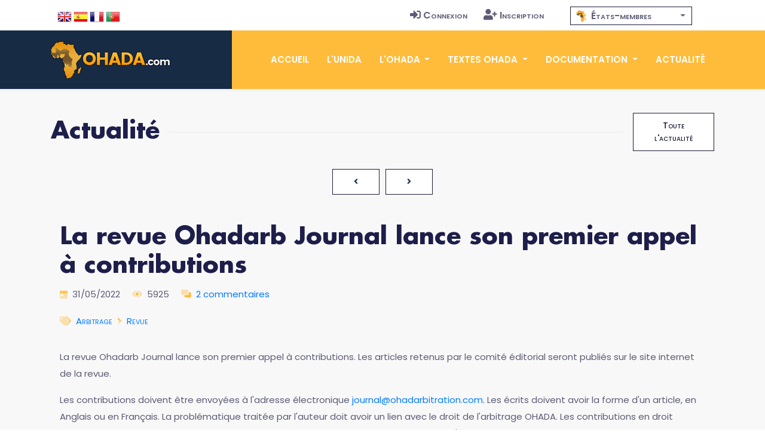

--- FILE ---
content_type: text/html; charset=UTF-8
request_url: https://www.ohada.com/actualite/6321/la-revue-ohadarb-journal-lance-son-premier-appel-a-contributions.html
body_size: 6757
content:
<!DOCTYPE html>
<html lang="fr">
<head>
  <meta charset="utf-8">
  <title>OHADA.com - La revue Ohadarb Journal lance son premier appel à contributions</title>
  <meta name="Description" content="La revue Ohadarb Journal lance son premier appel a contributions. Les articles retenus par le comite editorial seront publies..." />
  <meta name="Keywords" content="OHADA, Droit des affaires, Afrique, Droit Harmonisé, Droit unifié, CCJA, ERSUMA, Secrétariat permanent, Conseil des ministres de la justice et des finances, Conférence des Chefs d'Etat et de Gouvernement, CIMA, UEMOA, OAPI, CEMAC, CEDEAO, Zone franc, Clubs OHADA, Acte uniforme, Traité, Règlement d'application, Doctrine, Jurisprudence, Code vert, Code Bleu, SYSCOHADA" />
  <!-- Open Graph / Facebook -->
  <meta property="og:type" content="article">
  <meta property="og:site_name" content="OHADA.com">
  <meta property="og:url" content="https://www.ohada.com/actualite/6321/la-revue-ohadarb-journal-lance-son-premier-appel-a-contributions.html">
  <meta property="og:title" content="La revue Ohadarb Journal lance son premier appel à contributions">
  <meta property="og:description" content="La revue Ohadarb Journal lance son premier appel a contributions. Les articles retenus par le comite editorial seront publies sur le site internet de la revue.">
  <meta property="og:image" content="https://www.ohada.com/images/ohada.com.og.png">
  <!-- Twitter -->
  <meta property="twitter:card" content="summary_large_image">
  <meta property="twitter:site" content="OHADA.com">
  <meta property="twitter:url" content="https://www.ohada.com/actualite/6321/la-revue-ohadarb-journal-lance-son-premier-appel-a-contributions.html">
  <meta property="twitter:title" content="La revue Ohadarb Journal lance son premier appel à contributions">
  <meta property="twitter:description" content="La revue Ohadarb Journal lance son premier appel a contributions. Les articles retenus par le comite editorial seront publies sur le site internet de la revue.">
  <meta property="twitter:image" content="https://www.ohada.com/images/ohada.com.twc.png">
  <meta name="Author" lang="fr" content="OHADA.com" />
  <meta name="Publisher" content="OHADA.com" /> 
  <meta name="google-site-verification" content="YQUga4AdRYhRnAlZ6HHfDyY7DPtw_MpOz78dOP3iOmY" />
 <script type="application/ld+json">
    {
      "@context": "https://schema.org",
      "@type": "NewsArticle",
      "mainEntityOfPage": {
        "@type": "WebPage",
        "@id": "https://www.ohada.com/actualite/6321/la-revue-ohadarb-journal-lance-son-premier-appel-a-contributions.html"
      },
      "headline": "Article headline",
      "image": [
        "https://www.ohada.com/images/ohada.com.og.png",
      ]
      "author": {
        "@type": "Organization",
        "name": "UNIDA"
      },
      "publisher": {
        "@type": "Organization",
        "name": "OHADA.com",
        "logo": {
          "@type": "ImageObject",
          "url": "https://www.ohada.com/images/logo.png"
        }
      }
    }
    </script>
    <!-- mobile responsive meta -->
  <meta name="viewport" content="width=device-width, initial-scale=1">
  <meta name="viewport" content="width=device-width, initial-scale=1, maximum-scale=1">
  <!-- ** Plugins Needed for the Project ** -->
  <!-- Bootstrap -->
   <link href="https://cdn.jsdelivr.net/npm/bootstrap@4.6.2/dist/css/bootstrap.min.css" rel="stylesheet">
  <!-- slick slider -->
  <link rel="stylesheet" href="/plugins/slick-1.8.1/slick/slick.css">
  <!-- fontwesome-icon -->
  <link href="/plugins/fontwesome/css/all-pro.min.css" rel="stylesheet">
  <!-- animation css -->
  <link rel="stylesheet" href="/plugins/animate/animate.css">
  <!-- aos -->
  <link rel="stylesheet" href="/plugins/aos/aos.css">
  <!-- venobox popup -->
  <link rel="stylesheet" href="/plugins/venobox/venobox.css">
  <!-- svgmap -->
  <link rel="stylesheet" href="/css/svgmap.css">
  <!-- bootstrap-select -->
    <link rel="stylesheet" href="https://cdn.jsdelivr.net/npm/bootstrap-select@1.14.0-beta3/dist/css/bootstrap-select.min.css">
  <!-- bootstrap-icons -->
  <link rel="stylesheet" href="https://cdn.jsdelivr.net/npm/bootstrap-icons@1.11.0/font/bootstrap-icons.css">
  <!-- Main Stylesheet -->
  <link href="/css/style.css?t=1768630346" rel="stylesheet">
  <link href="/css/ohada.css?t=1768630346" rel="stylesheet">
  <link href="/css/error.css" rel="stylesheet">

  <!--Favicon-->
  <link rel="shortcut icon" href="/images/favicon.png" type="image/x-icon">
  <script>
  window.__inline_data__ = [{"data":[{"attributes":{"inserted-at":"2017-08-02T21:36:24","name":"Early Access","percentage-complete":100,"updated-at":"2017-08-02T21:36:24","view-order":1},"id":"1","links":{"self":"/api/product-updates"},"type":"product-update"},{"attributes":{"inserted-at":"2017-08-02T21:36:24","name":"Core Font Awesome 4 Icons Redesigned","percentage-complete":100,"updated-at":"2017-08-02T21:36:24","view-order":2},"id":"2","links":{"self":"/api/product-updates"},"type":"product-update"},{"attributes":{"inserted-at":"2017-08-02T21:36:24","name":"Icons in SVG Format","percentage-complete":100,"updated-at":"2017-12-06T15:32:04","view-order":3},"id":"3","links":{"self":"/api/product-updates"},"type":"product-update"},{"attributes":{"inserted-at":"2018-03-29T14:07:48","name":"Revamped Icon Font Framework","percentage-complete":100,"updated-at":"2018-07-24T14:40:06","view-order":4},"id":"14","links":{"self":"/api/product-updates"},"type":"product-update"},{"attributes":{"inserted-at":"2017-08-02T21:36:24","name":"SVG Icon Framework","percentage-complete":100,"updated-at":"2017-12-06T15:32:16","view-order":5},"id":"4","links":{"self":"/api/product-updates"},"type":"product-update"},{"attributes":{"inserted-at":"2017-08-02T21:36:24","name":"Regular and Light Icon Styles","percentage-complete":100,"updated-at":"2017-08-02T21:36:24","view-order":6},"id":"5","links":{"self":"/api/product-updates"},"type":"product-update"},{"attributes":{"inserted-at":"2017-08-02T21:36:24","name":"Icon Font Ligatures","percentage-complete":100,"updated-at":"2018-07-24T14:43:16","view-order":7},"id":"7","links":{"self":"/api/product-updates"},"type":"product-update"},{"attributes":{"inserted-at":"2017-08-02T21:36:24","name":"Dedicated CDN","percentage-complete":100,"updated-at":"2018-07-24T14:43:27","view-order":8},"id":"10","links":{"self":"/api/product-updates"},"type":"product-update"},{"attributes":{"inserted-at":"2017-08-02T21:36:24","name":"Duotone Colored Icons","percentage-complete":100,"updated-at":"2018-07-24T14:45:51","view-order":9},"id":"6","links":{"self":"/api/product-updates"},"type":"product-update"},{"attributes":{"inserted-at":"2017-08-02T21:36:24","name":"Desktop Icon Subsetter","percentage-complete":100,"updated-at":"2018-07-24T14:45:29","view-order":10},"id":"8","links":{"self":"/api/product-updates"},"type":"product-update"},{"attributes":{"inserted-at":"2017-08-02T21:36:24","name":"Community Voting","percentage-complete":75,"updated-at":"2018-07-24T14:44:56","view-order":11},"id":"11","links":{"self":"/api/product-updates"},"type":"product-update"},{"attributes":{"inserted-at":"2018-03-29T14:07:48","name":"iOS and Android Support","percentage-complete":0,"updated-at":"2018-07-24T14:46:05","view-order":12},"id":"15","links":{"self":"/api/product-updates"},"type":"product-update"},{"attributes":{"inserted-at":"2017-08-02T21:36:24","name":"Desktop Design Plugins","percentage-complete":0,"updated-at":"2018-07-24T14:46:20","view-order":13},"id":"9","links":{"self":"/api/product-updates"},"type":"product-update"}],"jsonapi":{"version":"1.0"}}]
  </script>
<!-- Global site tag (gtag.js) - Google Analytics -->
<script async src="https://www.googletagmanager.com/gtag/js?id=G-D6JM5ZPEVL"></script>
<script>
  window.dataLayer = window.dataLayer || [];
  function gtag(){dataLayer.push(arguments);}
  gtag('js', new Date());

  gtag('config', 'G-D6JM5ZPEVL');
</script>
<script src="https://www.google.com/recaptcha/api.js" async defer></script>
</head>

<body>
  <!-- preloader start -->
  <div class="preloader">
    <img src="/images/preloader.gif" alt="preloader">
  </div>

  <!-- preloader end -->
<!-- header -->
<header class="sticky header">
  <!-- top header -->
  <div class="top-header py-2 bg-white">
    <div class="container">
      <div class="row no-gutters">
        <div class="col-lg-5 text-center text-lg-left">
          <ul class="list-inline d-inline-block langue">
            <li class="list-inline-item m2-0"><span class="d-inline-block px-2">Langue</span></li>
            <li class="list-inline-item mx-0"><a class="d-inline-block p-2 text-color en" href="/actualite/6321/la-revue-ohadarb-journal-lance-son-premier-appel-a-contributions.html?langue=en" data-toggle="tooltip" data-placement="bottom" title="English"><span>English</span></a></li>
            <li class="list-inline-item mx-0"><a class="d-inline-block p-2 text-color es" href="/actualite/6321/la-revue-ohadarb-journal-lance-son-premier-appel-a-contributions.html?langue=es" data-toggle="tooltip" data-placement="bottom" title="Español"><span>Español</span></a></li>
            <li class="list-inline-item mx-0"><a class="d-inline-block p-2 text-color fr" href="/actualite/6321/la-revue-ohadarb-journal-lance-son-premier-appel-a-contributions.html?langue=fr" data-toggle="tooltip" data-placement="bottom" title="Français"><span>Français</span></a></li>
            <li class="list-inline-item mx-0"><a class="d-inline-block p-2 text-color pt" href="/actualite/6321/la-revue-ohadarb-journal-lance-son-premier-appel-a-contributions.html?langue=pt" data-toggle="tooltip" data-placement="bottom" title="Português"><span>Português</span></a></li>
          </ul>
        </div>
        <div class="col-lg-4 text-center text-lg-right navtop">
          <ul class="list-inline navtop">
                        		    <li class="list-inline-item"><a class="small-caps text-color p-sm-2 py-2 px-0 d-inline-block" href="/connexion.html"><i class="fas fa-sign-in-alt mr-1" aria-hidden="true"></i>Connexion</a></li>
		    <li class="list-inline-item"><a class="small-caps text-color p-sm-2 py-2 px-0 d-inline-block" href="/inscription.html"><i class="fas fa-user-plus mr-1" aria-hidden="true"></i>Inscription</a></li>
                      </ul>
        </div>
        <div class="all-member-states col-lg-3 text-center navtop mx-auto">
		<select id="selectPays" data-width="220px" data-style="btn-tertiary-outline" class="form-control px-2" onchange="location = this.value;" data-show-content="true" >
			<option value="/l-ohada/etats-membres-de-l-ohada.html"  class="small-caps" data-content="<i class='zone-ohada mr-1' aria-hidden='true'></i> États-membres"></option>
			<option value="/etats-membres/benin.html"  class="text-color small-caps" data-content="<span class='mr-1'>&#x1f1e7;&#x1f1ef;</span> Bénin"></option>
			<option value="/etats-membres/burkina-faso.html"  class="text-color small-caps" data-content="<span class='mr-1'>&#x1f1e7;&#x1f1eb;</span> Burkina Faso"></option>
			<option value="/etats-membres/cameroun.html"  class="text-color small-caps" data-content="<span class='mr-1'>&#x1f1e8;&#x1f1f2;</span> Cameroun"></option>
			<option value="/etats-membres/comores.html"  class="text-color small-caps" data-content="<span class='mr-1'>&#x1f1f0;&#x1f1f2;</span> Comores"></option>
			<option value="/etats-membres/congo.html"  class="text-color small-caps" data-content="<span class='mr-1'>&#x1f1e8;&#x1f1ec;</span> Congo"></option>
			<option value="/etats-membres/cote-divoire.html"  class="text-color small-caps" data-content="<span class='mr-1'>&#x1f1e8;&#x1f1ee;</span> Côte d'Ivoire"></option>
			<option value="/etats-membres/gabon.html"  class="text-color small-caps" data-content="<span class='mr-1'>&#x1f1ec;&#x1f1e6;</span> Gabon"></option>
			<option value="/etats-membres/guinee.html"  class="text-color small-caps" data-content="<span class='mr-1'>&#x1f1ec;&#x1f1f3;</span> Guinée"></option>
			<option value="/etats-membres/guinee-bissau.html"  class="text-color small-caps" data-content="<span class='mr-1'>&#x1f1ec;&#x1f1fc;</span> Guinée Bissau"></option>
			<option value="/etats-membres/guinee-equatoriale.html"  class="text-color small-caps" data-content="<span class='mr-1'>&#x1f1ec;&#x1f1f6;</span> Guinée Équatoriale"></option>
			<option value="/etats-membres/mali.html"  class="text-color small-caps" data-content="<span class='mr-1'>&#x1f1f2;&#x1f1f1;</span> Mali"></option>
			<option value="/etats-membres/niger.html"  class="text-color small-caps" data-content="<span class='mr-1'>&#x1f1f3;&#x1f1ea;</span> Niger"></option>
			<option value="/etats-membres/rca.html"  class="text-color small-caps" data-content="<span class='mr-1'>&#x1f1e8;&#x1f1eb;</span> RCA"></option>
			<option value="/etats-membres/rdc.html"  class="text-color small-caps" data-content="<span class='mr-1'>&#x1f1e8;&#x1f1e9;</span> RDC"></option>
			<option value="/etats-membres/senegal.html"  class="text-color small-caps" data-content="<span class='mr-1'>&#x1f1f8;&#x1f1f3;</span> Sénégal"></option>
			<option value="/etats-membres/tchad.html"  class="text-color small-caps" data-content="<span class='mr-1'>&#x1f1f9;&#x1f1e9;</span> Tchad"></option>
			<option value="/etats-membres/togo.html"  class="text-color small-caps" data-content="<span class='mr-1'>&#x1f1f9;&#x1f1ec;</span> Togo"></option>
		</select>
        </div>
      </div>
    </div>
  </div>
  <!-- navbar -->
  <div class="navigation w-100">
    <div class="container">
      <nav class="navbar navbar-expand-lg navbar-dark p-0">
        <a class="navbar-brand" href="https://www.ohada.com"><img src="/images/logo.png" alt="logo"></a>
        <button class="navbar-toggler rounded-0" type="button" data-toggle="collapse" data-target="#navigation"
          aria-controls="navigation" aria-expanded="false" aria-label="Toggle navigation">
          <span class="navbar-toggler-icon"></span>
        </button>

        <div class="collapse navbar-collapse" id="navigation">
          <ul class="navbar-nav ml-auto text-center">
            <li class="nav-item ">
              <a class="nav-link" href="/">Accueil</a>
            </li>
            <li class="nav-item  @@about">
              <a class="nav-link" href="/l-unida.html">L'UNIDA</a>
            </li>
            <li class="nav-item dropdown view ">
              <a class="nav-link dropdown-toggle" href="/#" id="navbarDropdown" role="button" data-toggle="dropdown"
                aria-haspopup="true" aria-expanded="false">
                L'OHADA              </a>
              <div class="dropdown-menu" aria-labelledby="navbarDropdown">
                <a class="dropdown-item" href="/l-ohada/presentation-de-l-ohada.html">Présentation</a>
                <a class="dropdown-item" href="/l-ohada/institutions-de-l-ohada.html">Institutions</a>
                <a class="dropdown-item" href="/l-ohada/etats-membres-de-l-ohada.html">États-membres</a>
                              </div>
            </li>
            <li class="nav-item dropdown view ">
              <a class="nav-link dropdown-toggle" href="/#" id="navbarDropdown2" role="button" data-toggle="dropdown"
                aria-haspopup="true" aria-expanded="false">
                Textes OHADA              </a>
              <div class="dropdown-menu" aria-labelledby="navbarDropdown2">
                <a class="dropdown-item" href="/textes-ohada/traite-ohada.html">Traité OHADA</a>
                <a class="dropdown-item" href="/textes-ohada/reglements-d-application.html">Règlements</a>
                <a class="dropdown-item" href="/textes-ohada/actes-uniformes.html">Actes uniformes</a>
                              </div>
            </li>
            <li class="nav-item dropdown view ">
              <a class="nav-link dropdown-toggle" href="/#" id="navbarDropdown3" role="button" data-toggle="dropdown"
                aria-haspopup="true" aria-expanded="false">
                Documentation              </a>
              <div class="dropdown-menu" aria-labelledby="navbarDropdown3">
                <a class="dropdown-item" href="/documentation/presentation-du-droit-ohada.html">Présentation du droit OHADA</a>
                <a class="dropdown-item" href="/documentation/jurisprudence.html">Jurisprudence</a>
                <a class="dropdown-item" href="/documentation/doctrine.html">Doctrine</a>
                                              </div>
            </li>
            <li class="nav-item @@blog">
              <a class="nav-link" href="/actualite.html">Actualité</a>
            </li>
                      </ul>
        </div>
      </nav>
    </div>
  </div>
</header>
<!-- /header -->
<!-- blog details -->
<section class="section-sm bg-gray actualite">
<div class="container">
	<div class="row">
		<div class="col-12">
			<div class="d-flex align-items-center section-title justify-content-between">
				<h2 class="mb-0 text-nowrap mr-3">Actualité</h2>
				<div class="border-top w-100 border-primary d-none d-sm-block"></div>
				<div>
					<a href="/actualite.html" class="btn btn-sm btn-tertiary-outline ml-sm-3 d-none d-sm-block">Toute l'actualité</a>
				</div>
			</div>
		</div>
	</div>
	<nav aria-label="Pagination" class="mb-5 mx-auto">  <ul class="pagination pagination justify-content-center">    <li class="page-item ">      <a class=" btn btn-sm btn-tertiary-outline" href="/actualite/6320/seminaire-de-formation-sur-la-prevention-du-blanchiment-de-capitaux-et-financement-du-terrorisme-les-20-et-21-juillet-2022-a-conakry-guinee.html"><i class="fa fa-angle-left"></i></a>    </li>    <li class="page-item ">      <a class=" btn btn-sm btn-tertiary-outline" href="/actualite/6322/appel-a-contribution-n0-de-la-revue-du-ledd-ci.html"><i class="fa fa-angle-right"></i></a>    </li>  </ul></nav>	<article>
		<!-- content -->
	<div class="col-12 mb-5 content">
				
					<h2>La revue Ohadarb Journal lance son premier appel à contributions</h2>
				<ul class="list-inline row-auto mb-0 pinfo">
		<!-- post date -->
		<li class="list-inline-item mr-3 ml-0"><i class="fad fa-calendar-day text-primary mr-2"></i>31/05/2022</li>
		<!-- /post date -->
		<!-- author -->
				<li class="list-inline-item mr-3 ml-0"><i class="fad fa-eye text-primary mr-2"></i>5925</li>
								<li class="list-inline-item ml-0"><i class="fad fa-comments-alt text-primary mr-2"></i><a href="/actualite/6321/la-revue-ohadarb-journal-lance-son-premier-appel-a-contributions.html#commentaires">2 commentaires</a></li>
		<!-- /author -->
		<li class="list-inline-item float-right"><a href="/actualite.html?pays=" data-toggle="tooltip" data-placement="top" title=""> </a></li>
		</ul>
				<!-- Tags -->
		<ul class="list-inline mb-3 pinfo">
		<li class="list-inline-item mr-3 ml-0 small-caps"><i class="fad fa-tags text-primary mr-2"></i><a href="/actualite.html?tag=arbitrage" data-toggle="tooltip" data-placement="top" title="Arbitrage">Arbitrage</a><i class="fad fa-angle-right mx-2 text-primary"></i><a href="/actualite.html?tag=revue" data-toggle="tooltip" data-placement="top" title="Revue">Revue</a></li>
		</ul>
		<!-- /Tags -->
									<div>
				<p>La revue Ohadarb Journal lance son premier appel à contributions. Les articles retenus par le comité éditorial seront publiés sur le site internet de la revue.</p>
<p>Les contributions doivent être envoyées à l'adresse électronique <a href="mailto:journal@ohadarbitration.com" title="journal@ohadarbitration.com">journal@ohadarbitration.com</a>. Les écrits doivent avoir la forme d'un article, en Anglais ou en Français. La problématique traitée par l'auteur doit avoir un lien avec le droit de l'arbitrage OHADA. Les contributions en droit étranger sont acceptées si elles consistent en une étude comparative avec le droit de l'arbitrage OHADA.</p>
<p>Tout intéressé peut soumettre ses travaux. Pour plus d'informations concernant les règles de publication de la revue, la charte de publication de la revue est disponible sur le site internet <a href="https://www.ohadarbitration.com" title="www.ohadarbitration.com" target="_blank">https://www.ohadarbitration.com</a>. Toute autre demande peut être envoyée à <a href="mailto:journal@ohadarbitration.com" title="journal@ohadarbitration.com">journal@ohadarbitration.com</a>.</p>		</div>
	</div>
	<!-- /content -->
	</article>

		
	

      
	<nav aria-label="Pagination" class="mb-5 mx-auto">  <ul class="pagination pagination justify-content-center">    <li class="page-item ">      <a class=" btn btn-sm btn-tertiary-outline" href="/actualite/6320/seminaire-de-formation-sur-la-prevention-du-blanchiment-de-capitaux-et-financement-du-terrorisme-les-20-et-21-juillet-2022-a-conakry-guinee.html"><i class="fa fa-angle-left"></i></a>    </li>    <li class="page-item ">      <a class=" btn btn-sm btn-tertiary-outline" href="/actualite/6322/appel-a-contribution-n0-de-la-revue-du-ledd-ci.html"><i class="fa fa-angle-right"></i></a>    </li>  </ul></nav>
	<a id="commentaires" class="anchor"></a>
		
		<div class="col-md-12">
		<div class="blog-comment">
			<h3 class="mb-3">Commentaires</h3>
			<ul class="comments">
								<li class="clearfix">
										<a id="commentaire-3105221851-35170" class="anchor"></a>
					<div class="post-comments">
						<p class="meta text-dark font-weight-bold">
						<i class="fad fa-calendar-day text-primary mr-1"></i> 31/05/2022						<i class="fad fa-clock text-primary ml-2 mr-1"></i> 18h51						<i class="fad fa-user text-primary ml-2 mr-1"></i>
													BAH												</p>
						<p class="text-dark">Merci pour tout</p>
					</div>
				</li>
								<li class="clearfix">
										<a id="commentaire-3105221851-35169" class="anchor"></a>
					<div class="post-comments">
						<p class="meta text-dark font-weight-bold">
						<i class="fad fa-calendar-day text-primary mr-1"></i> 31/05/2022						<i class="fad fa-clock text-primary ml-2 mr-1"></i> 18h51						<i class="fad fa-user text-primary ml-2 mr-1"></i>
													BAH												</p>
						<p class="text-dark">Je suis heureux d'être accepté</p>
					</div>
				</li>
							</ul>
		</div>
	</div>
		
		<!-- comment box -->
	<div class="col-12 mt-5">
				<h3 class="mb-3">Laisser un commentaire</h3>
		<form method="post" action="/actualite/6321/la-revue-ohadarb-journal-lance-son-premier-appel-a-contributions.html#commentaires" class="row" id="FormPostCommentaire">
		<div class="col-sm-6">
			<input type="text" class="form-control mb-2" id="InputFormCommentaireNom" name="commentaire_nom" value="" placeholder="Nom">
					</div>
		<div class="col-sm-6">
			<input type="email" class="form-control mb-2" id="InputFormCommentaireEmail" name="commentaire_email" value="" placeholder="Adresse Email">
					</div>
		<div class="col-12 mt-2 mb-2">
			<textarea name="commentaire_message" id="TextareaFormCommentaireMessage" class="form-control mb-2" placeholder="Commentaire..."></textarea>
					</div>
		<div class="g-recaptcha pl-3 mb-3" data-sitekey="6Ldi-9wqAAAAABHvXpMn12tJH8v0W6fXmVl2PBjb"></div>
		<div class="col-12">
			<input type="hidden" name="form_action" value="post_commentaire">
			<input type="hidden" name="form_actualite" value="6321">
			<button type="submit" name="post_comment_submit" value="envoyer" class="btn btn-primary">Envoyer</button>
		</div>
		</form>
	</div>
	<!-- /comment box -->
		
</div>
</section>
<!-- /blog details --><!-- footer -->
<footer>
<!-- story -->
<!-- newsletter -->
  <div class="newsletter">
    <div class="container">
      <div class="row">
        <div class="col-md-9 ml-auto bg-primary py-5 newsletter-block">
          <h3 class="text-white">Abonnez-vous à la Newsletter</h3>
          <form method="post" action="/inscription.html">
            <div class="input-wrapper">
              <input type="email" class="form-control border-0" id="newsletter_email" name="newsletter_email" placeholder="Adresse Email">
              <button type="submit" value="send" class="btn btn-sm btn-primary px-2">S'abonner</button>
              <input type="hidden" name="form_action" value="signup">
            </div>
          </form>
        </div>
      </div>
    </div>
  </div>
  <!-- /newsletter --><!-- /story -->
  <!-- footer content -->
  <div class="footer bg-footer section border-bottom">
    <div class="container">
      <div class="row">
        <div class="col-lg-2 col-md-3 col-sm-4 col-6 mb-5 mb-md-0">
          <h6 class="text-white mb-5 small-caps"><i class="fad fa-globe-africa mr-2"></i>L'OHADA</h6>
          <ul class="list-unstyled">
            <li class="mb-3"><a class="text-color" href="/l-ohada/presentation-de-l-ohada.html">Présentation</a></li>
            <li class="mb-3"><a class="text-color" href="/l-ohada/institutions-de-l-ohada.html">Institutions</a></li>
            <li class="mb-3"><a class="text-color" href="/l-ohada/etats-membres-de-l-ohada.html">États-membres</a></li>
          </ul>
        </div>
        <!-- links -->
        <div class="col-lg-2 col-md-3 col-sm-4 col-6 mb-5 mb-md-0">
          <h6 class="text-white mb-5 small-caps"><i class="fad fa-gavel mr-2"></i>Textes OHADA</h6>
          <ul class="list-unstyled">
            <li class="mb-3"><a class="text-color" href="/textes-ohada/traite-ohada.html">Traité OHADA</a></li>
            <li class="mb-3"><a class="text-color" href="/textes-ohada/actes-uniformes.html">Actes uniformes</a></li>
            <li class="mb-3"><a class="text-color" href="/textes-ohada/reglements-d-application.html">Règlements</a></li>
          </ul>
        </div>
        <!-- support -->
        <div class="col-lg-2 col-md-3 col-sm-4 col-6 mb-5 mb-md-0">
          <h6 class="text-white mb-5 small-caps"><i class="fad fa-books mr-2"></i>Documentation</h6>
          <ul class="list-unstyled">
            <li class="mb-3"><a class="text-color" href="/documentation/jurisprudence.html">Jurisprudence</a></li>
            <li class="mb-3"><a class="text-color" href="/documentation/doctrine.html">Doctrine</a></li>
            <li class="mb-3"><a class="text-color" href="/actualite.html">Actualité</a></li>
                      </ul>
        </div>
        <!-- support -->
        <div class="col-lg-2 col-md-3 col-sm-4 col-6 mb-5 mb-md-0">
          <h6 class="text-white mb-5"><i class="fas fa-handshake"></i> Partenaires</h6>
          <ul class="list-unstyled">
            <li class="mb-3"><a class="text-color" href="https://www.ohada.org" target="_blank">OHADA.org</a></li>
            <li class="mb-3"><a class="text-color" href="https://europa.eu" target="_blank">Union Européenne</a></li>
            <li class="mb-3"><a class="text-color" href="http://www.ohadac.com" target="_blank">ACP Legal</a> / <a class="text-color" href="http://www.carohadac.org" target="_blank">CARO</a></li>
          </ul>
        </div>
        <div class="col-lg-4 col-sm-8 mb-5 mb-lg-0">
          <!-- logo -->
          <a class="logo-footer" href="index.html"><img class="img-fluid mb-4" src="/images/logo.png" alt="logo"></a>
          <ul class="list-unstyled text-white">
            <li class="mb-3">Site internet de l'Association pour l'Unification du Droit en Afrique (UNIDA)</li>
                        <li class="mb-3"><i class="fas fa-envelope mr-2"></i><a class="text-primary" href="/contact.html">Contactez-nous</a></li>
                     </ul>
        </div>
        <!-- company -->
      </div>
    </div>
  </div>
  <!-- copyright -->
  <div class="copyright py-4 bg-footer">
    <div class="container">
      <div class="row">
        <div class="col-sm-7 text-sm-left text-center">
          <p class="mb-0">
          	          	<a class="text-color" href="https://www.ohada.com">UNIDA | OHADA.com</a> &copy2026 &bull; Tous droits réservés          </p>
        </div>
        <div class="col-sm-5 text-sm-right text-center">
          <ul class="list-inline">
            <li class="list-inline-item"><a class="d-inline-block p-2" href="https://www.facebook.com/ohadacom" target="_blank"><i class="bi bi-facebook fa-lg" style="color:#fff;"></i></a></li>
            <li class="list-inline-item"><a class="d-inline-block p-2" href="https://twitter.com/droitohada" target="_blank"><i class="bi bi-twitter-x fa-lg" style="color:#fff;"></i></a></li>
            <li class="list-inline-item"><a class="d-inline-block p-2" href="https://www.instagram.com/unidaohadacom" target="_blank"><i class="bi bi-instagram fa-lg" style="color:#fff;"></i></a></li>
          </ul>
        </div>
      </div>
    </div>
  </div>
  
  <a href="#" id="back-to-top" aria-hidden="true"><i class="fas fa-angle-up"></i></a>
</footer>
<!-- /footer -->

<!-- jQuery -->
<script src="https://code.jquery.com/jquery-3.7.1.min.js"></script>
<!-- Bootstrap JS -->
<script src="https://cdn.jsdelivr.net/npm/bootstrap@4.6.2/dist/js/bootstrap.bundle.min.js"></script>
<!-- slick slider -->
<script src="/plugins/slick-1.8.1/slick/slick.min.js"></script>
<!-- aos -->
<script src="/plugins/aos/aos.js"></script>
<!-- venobox popup -->
<script src="/plugins/venobox/venobox.min.js"></script>
<!-- filter -->
<script src="/plugins/filterizr/jquery.filterizr.min.js"></script>
<!-- bootstrap-select JavaScript -->
<script src="https://cdn.jsdelivr.net/npm/bootstrap-select@1.14.0-beta3/dist/js/bootstrap-select.min.js"></script>

<!-- Main Script -->
<script src="/js/script.js?t=1768630346"></script>
<!-- svg map -->
<script>
var afjsconfig = {
"afjsDZ":{"hover":"Algérie","":"","target":"same_window","upColor": "#f8f8f8", "overColor": "#f8f8f8", "downColor": "#f8f8f8", "active": 0},
"afjsAO":{"hover":"Angola","":"","target":"same_window","upColor": "#f8f8f8", "overColor": "#f8f8f8", "downColor": "#f8f8f8", "active": 0},
"afjsBJ":{"hover":"Bénin","flag":"&#x1f1e7;&#x1f1ef;","url":"/etats-membres/benin.html","target":"same_window","upColor": "#1e1e4b", "overColor": "#FCB731", "downColor": "#1e1e4b", "active": !0},
"afjsBW":{"hover":"Botswana","":"","target":"same_window","upColor": "#f8f8f8", "overColor": "#f8f8f8", "downColor": "#f8f8f8", "active": 0},
"afjsBF":{"hover":"Burkina Faso","flag":"&#x1f1e7;&#x1f1eb;","url":"/etats-membres/burkina-faso.html","target":"same_window","upColor": "#1e1e4b", "overColor": "#FCB731", "downColor": "#1e1e4b", "active": !0},
"afjsBI":{"hover":"Burundi","":"","target":"same_window","upColor": "#f8f8f8", "overColor": "#FCB731", "downColor": "#f8f8f8", "active": 0},
"afjsCM":{"hover":"Cameroun","flag":"&#x1f1e8;&#x1f1f2;","url":"/etats-membres/cameroun.html","target":"same_window","upColor": "#1e1e4b", "overColor": "#FCB731", "downColor": "#1e1e4b", "active": !0},
"afjsCV":{"hover":"Cap-Vert","":"","target":"same_window","upColor": "#f8f8f8", "overColor": "#f8f8f8", "downColor": "#f8f8f8", "active": 0},
"afjsCF":{"hover":"RCA","flag":"&#x1f1e8;&#x1f1eb;","url":"/etats-membres/rca.html","target":"same_window","upColor": "#1e1e4b", "overColor": "#FCB731", "downColor": "#1e1e4b", "active": !0},
"afjsTD":{"hover":"Tchad","flag":"&#x1f1f9;&#x1f1e9;","url":"/etats-membres/tchad.html","target":"same_window","upColor": "#1e1e4b", "overColor": "#FCB731", "downColor": "#1e1e4b", "active": !0},
"afjsKM":{"hover":"Comores","flag":"&#x1f1f0;&#x1f1f2;","url":"/etats-membres/comores.html","target":"same_window","upColor": "#1e1e4b", "overColor": "#FCB731", "downColor": "#1e1e4b", "active": !0},
"afjsCI":{"hover":"Côte d'Ivoire","flag":"&#x1f1e8;&#x1f1ee;","url":"/etats-membres/cote-divoire.html","target":"same_window","upColor": "#1e1e4b", "overColor": "#FCB731", "downColor": "#1e1e4b", "active": !0},
"afjsCD":{"hover":"RDC","flag":"&#x1f1e8;&#x1f1e9;","url":"/etats-membres/rdc.html","target":"same_window","upColor": "#1e1e4b", "overColor": "#FCB731", "downColor": "#1e1e4b", "active": !0},
"afjsDJ":{"hover":"Djibouti","":"","target":"same_window","upColor": "#f8f8f8", "overColor": "#FCB731", "downColor": "#f8f8f8", "active": 0},
"afjsEG":{"hover":"Egypte","":"","target":"same_window","upColor": "#f8f8f8", "overColor": "#f8f8f8", "downColor": "#f8f8f8", "active": 0},
"afjsGQ":{"hover":"Guinée Équatoriale","flag":"&#x1f1ec;&#x1f1f6;","url":"/etats-membres/guinee-equatoriale.html","target":"same_window","upColor": "#1e1e4b", "overColor": "#FCB731", "downColor": "#1e1e4b", "active": !0},
"afjsER":{"hover":"Erythrée","":"","target":"same_window","upColor": "#f8f8f8", "overColor": "#f8f8f8", "downColor": "#f8f8f8", "active": 0},
"afjsET":{"hover":"Ethiopie","":"","target":"same_window","upColor": "#f8f8f8", "overColor": "#f8f8f8", "downColor": "#f8f8f8", "active": 0},
"afjsGA":{"hover":"Gabon","flag":"&#x1f1ec;&#x1f1e6;","url":"/etats-membres/gabon.html","target":"same_window","upColor": "#1e1e4b", "overColor": "#FCB731", "downColor": "#1e1e4b", "active": !0},
"afjsGM":{"hover":"Gambie","":"","target":"same_window","upColor": "#f8f8f8", "overColor": "#f8f8f8", "downColor": "#f8f8f8", "active": 0},
"afjsGH":{"hover":"Ghana","":"","target":"same_window","upColor": "#f8f8f8", "overColor": "#f8f8f8", "downColor": "#f8f8f8", "active": 0},
"afjsGN":{"hover":"Guinée","flag":"&#x1f1ec;&#x1f1f3;","url":"/etats-membres/guinee.html","target":"same_window","upColor": "#1e1e4b", "overColor": "#FCB731", "downColor": "#1e1e4b", "active": !0},
"afjsGW":{"hover":"Guinée Bissau","flag":"&#x1f1ec;&#x1f1fc;","url":"/etats-membres/guinee-bissau.html","target":"same_window","upColor": "#1e1e4b", "overColor": "#FCB731", "downColor": "#1e1e4b", "active": !0},
"afjsKE":{"hover":"Kenya","":"","target":"same_window","upColor": "#f8f8f8", "overColor": "#f8f8f8", "downColor": "#f8f8f8", "active": 0},
"afjsLS":{"hover":"Lesotho","":"","target":"same_window","upColor": "#f8f8f8", "overColor": "#f8f8f8", "downColor": "#f8f8f8", "active": 0},
"afjsLR":{"hover":"Liberia","":"","target":"same_window","upColor": "#f8f8f8", "overColor": "#f8f8f8", "downColor": "#f8f8f8", "active": 0},
"afjsLY":{"hover":"Libye","":"","target":"same_window","upColor": "#f8f8f8", "overColor": "#f8f8f8", "downColor": "#f8f8f8", "active": 0},
"afjsMG":{"hover":"Madagascar","":"","target":"same_window","upColor": "#f8f8f8", "overColor": "#FCB731", "downColor": "#f8f8f8", "active": 0},
"afjsMW":{"hover":"Malawi","":"","target":"same_window","upColor": "#f8f8f8", "overColor": "#f8f8f8", "downColor": "#f8f8f8", "active": 0},
"afjsML":{"hover":"Mali","flag":"&#x1f1f2;&#x1f1f1;","url":"/etats-membres/mali.html","target":"same_window","upColor": "#1e1e4b", "overColor": "#FCB731", "downColor": "#1e1e4b", "active": !0},
"afjsMR":{"hover":"Mauritanie","":"","target":"same_window","upColor": "#f8f8f8", "overColor": "#f8f8f8", "downColor": "#f8f8f8", "active": 0},
"afjsMU":{"hover":"Maurice","":"","target":"same_window","upColor": "#f8f8f8", "overColor": "#f8f8f8", "downColor": "#f8f8f8", "active": 0},
"afjsMA":{"hover":"Maroc","":"","target":"same_window","upColor": "#f8f8f8", "overColor": "#FCB731", "downColor": "#f8f8f8", "active": 0},
"afjsMZ":{"hover":"Mozambique","":"","target":"same_window","upColor": "#f8f8f8", "overColor": "#f8f8f8", "downColor": "#f8f8f8", "active": 0},
"afjsNA":{"hover":"Namibie","":"","target":"same_window","upColor": "#f8f8f8", "overColor": "#f8f8f8", "downColor": "#f8f8f8", "active": 0},
"afjsNE":{"hover":"Niger","flag":"&#x1f1f3;&#x1f1ea;","url":"/etats-membres/niger.html","target":"same_window","upColor": "#1e1e4b", "overColor": "#FCB731", "downColor": "#1e1e4b", "active": !0},
"afjsNG":{"hover":"Nigéria","":"","target":"same_window","upColor": "#f8f8f8", "overColor": "#f8f8f8", "downColor": "#f8f8f8", "active": 0},
"afjsCG":{"hover":"Congo","flag":"&#x1f1e8;&#x1f1ec;","url":"/etats-membres/congo.html","target":"same_window","upColor": "#1e1e4b", "overColor": "#FCB731", "downColor": "#1e1e4b", "active": !0},
"afjsRW":{"hover":"Rwanda","":"","target":"same_window","upColor": "#f8f8f8", "overColor": "#f8f8f8", "downColor": "#f8f8f8", "active": 0},
"afjsSN":{"hover":"Sénégal","flag":"&#x1f1f8;&#x1f1f3;","url":"/etats-membres/senegal.html","target":"same_window","upColor": "#1e1e4b", "overColor": "#FCB731", "downColor": "#1e1e4b", "active": !0},
"afjsSC":{"hover":"Seychelles","":"","target":"same_window","upColor": "#f8f8f8", "overColor": "#f8f8f8", "downColor": "#f8f8f8", "active": 0},
"afjsSL":{"hover":"Sierra Leone","":"","target":"same_window","upColor": "#f8f8f8", "overColor": "#f8f8f8", "downColor": "#f8f8f8", "active": 0},
"afjsSO":{"hover":"Somalie","":"","target":"same_window","upColor": "#f8f8f8", "overColor": "#f8f8f8", "downColor": "#f8f8f8", "active": 0},
"afjsZA":{"hover":"Afrique du Sud","":"","target":"same_window","upColor": "#f8f8f8", "overColor": "#f8f8f8", "downColor": "#f8f8f8", "active": 0},
"afjsSS":{"hover":"Soudan du Sud","":"","target":"same_window","upColor": "#f8f8f8", "overColor": "#f8f8f8", "downColor": "#f8f8f8", "active": 0},
"afjsSD":{"hover":"Soudan","":"","target":"same_window","upColor": "#f8f8f8", "overColor": "#f8f8f8", "downColor": "#f8f8f8", "active": 0},
"afjsSZ":{"hover":"Swaziland","":"","target":"same_window","upColor": "#f8f8f8", "overColor": "#f8f8f8", "downColor": "#f8f8f8", "active": 0},
"afjsST":{"hover":"Sao Tomé-et-Principe","url":"/#","target":"same_window","upColor": "#1e1e4b", "overColor": "#FCB731", "downColor": "#1e1e4b", "active": 0},
"afjsTZ":{"hover":"République unie de Tanzanie","":"","target":"same_window","upColor": "#f8f8f8", "overColor": "#f8f8f8", "downColor": "#f8f8f8", "active": 0},
"afjsTG":{"hover":"Togo","flag":"&#x1f1f9;&#x1f1ec;","url":"/etats-membres/togo.html","target":"same_window","upColor": "#1e1e4b", "overColor": "#FCB731", "downColor": "#1e1e4b", "active": !0},
"afjsTN":{"hover":"Tunisie","":"","target":"same_window","upColor": "#f8f8f8", "overColor": "#f8f8f8", "downColor": "#f8f8f8", "active": 0},
"afjsUG":{"hover":"Ouganda","":"","target":"same_window","upColor": "#f8f8f8", "overColor": "#f8f8f8", "downColor": "#f8f8f8", "active": 0},
"afjsZM":{"hover":"Zambie","":"","target":"same_window","upColor": "#f8f8f8", "overColor": "#f8f8f8", "downColor": "#f8f8f8", "active": 0},
"afjsZW":{"hover":"Zimbabwé","":"","target":"same_window","upColor": "#f8f8f8", "overColor": "#f8f8f8", "downColor": "#f8f8f8", "active": 0},
"general": {"borderColor": "#adadad", "visibleNames": "#adadad"}
};
var pins_config= {"pins":[]};</script>
<script src="/js/svgmap.js"></script>
</body>
</html>

--- FILE ---
content_type: text/html; charset=utf-8
request_url: https://www.google.com/recaptcha/api2/anchor?ar=1&k=6Ldi-9wqAAAAABHvXpMn12tJH8v0W6fXmVl2PBjb&co=aHR0cHM6Ly93d3cub2hhZGEuY29tOjQ0Mw..&hl=en&v=PoyoqOPhxBO7pBk68S4YbpHZ&size=normal&anchor-ms=20000&execute-ms=30000&cb=3xvbgqxxu0in
body_size: 49159
content:
<!DOCTYPE HTML><html dir="ltr" lang="en"><head><meta http-equiv="Content-Type" content="text/html; charset=UTF-8">
<meta http-equiv="X-UA-Compatible" content="IE=edge">
<title>reCAPTCHA</title>
<style type="text/css">
/* cyrillic-ext */
@font-face {
  font-family: 'Roboto';
  font-style: normal;
  font-weight: 400;
  font-stretch: 100%;
  src: url(//fonts.gstatic.com/s/roboto/v48/KFO7CnqEu92Fr1ME7kSn66aGLdTylUAMa3GUBHMdazTgWw.woff2) format('woff2');
  unicode-range: U+0460-052F, U+1C80-1C8A, U+20B4, U+2DE0-2DFF, U+A640-A69F, U+FE2E-FE2F;
}
/* cyrillic */
@font-face {
  font-family: 'Roboto';
  font-style: normal;
  font-weight: 400;
  font-stretch: 100%;
  src: url(//fonts.gstatic.com/s/roboto/v48/KFO7CnqEu92Fr1ME7kSn66aGLdTylUAMa3iUBHMdazTgWw.woff2) format('woff2');
  unicode-range: U+0301, U+0400-045F, U+0490-0491, U+04B0-04B1, U+2116;
}
/* greek-ext */
@font-face {
  font-family: 'Roboto';
  font-style: normal;
  font-weight: 400;
  font-stretch: 100%;
  src: url(//fonts.gstatic.com/s/roboto/v48/KFO7CnqEu92Fr1ME7kSn66aGLdTylUAMa3CUBHMdazTgWw.woff2) format('woff2');
  unicode-range: U+1F00-1FFF;
}
/* greek */
@font-face {
  font-family: 'Roboto';
  font-style: normal;
  font-weight: 400;
  font-stretch: 100%;
  src: url(//fonts.gstatic.com/s/roboto/v48/KFO7CnqEu92Fr1ME7kSn66aGLdTylUAMa3-UBHMdazTgWw.woff2) format('woff2');
  unicode-range: U+0370-0377, U+037A-037F, U+0384-038A, U+038C, U+038E-03A1, U+03A3-03FF;
}
/* math */
@font-face {
  font-family: 'Roboto';
  font-style: normal;
  font-weight: 400;
  font-stretch: 100%;
  src: url(//fonts.gstatic.com/s/roboto/v48/KFO7CnqEu92Fr1ME7kSn66aGLdTylUAMawCUBHMdazTgWw.woff2) format('woff2');
  unicode-range: U+0302-0303, U+0305, U+0307-0308, U+0310, U+0312, U+0315, U+031A, U+0326-0327, U+032C, U+032F-0330, U+0332-0333, U+0338, U+033A, U+0346, U+034D, U+0391-03A1, U+03A3-03A9, U+03B1-03C9, U+03D1, U+03D5-03D6, U+03F0-03F1, U+03F4-03F5, U+2016-2017, U+2034-2038, U+203C, U+2040, U+2043, U+2047, U+2050, U+2057, U+205F, U+2070-2071, U+2074-208E, U+2090-209C, U+20D0-20DC, U+20E1, U+20E5-20EF, U+2100-2112, U+2114-2115, U+2117-2121, U+2123-214F, U+2190, U+2192, U+2194-21AE, U+21B0-21E5, U+21F1-21F2, U+21F4-2211, U+2213-2214, U+2216-22FF, U+2308-230B, U+2310, U+2319, U+231C-2321, U+2336-237A, U+237C, U+2395, U+239B-23B7, U+23D0, U+23DC-23E1, U+2474-2475, U+25AF, U+25B3, U+25B7, U+25BD, U+25C1, U+25CA, U+25CC, U+25FB, U+266D-266F, U+27C0-27FF, U+2900-2AFF, U+2B0E-2B11, U+2B30-2B4C, U+2BFE, U+3030, U+FF5B, U+FF5D, U+1D400-1D7FF, U+1EE00-1EEFF;
}
/* symbols */
@font-face {
  font-family: 'Roboto';
  font-style: normal;
  font-weight: 400;
  font-stretch: 100%;
  src: url(//fonts.gstatic.com/s/roboto/v48/KFO7CnqEu92Fr1ME7kSn66aGLdTylUAMaxKUBHMdazTgWw.woff2) format('woff2');
  unicode-range: U+0001-000C, U+000E-001F, U+007F-009F, U+20DD-20E0, U+20E2-20E4, U+2150-218F, U+2190, U+2192, U+2194-2199, U+21AF, U+21E6-21F0, U+21F3, U+2218-2219, U+2299, U+22C4-22C6, U+2300-243F, U+2440-244A, U+2460-24FF, U+25A0-27BF, U+2800-28FF, U+2921-2922, U+2981, U+29BF, U+29EB, U+2B00-2BFF, U+4DC0-4DFF, U+FFF9-FFFB, U+10140-1018E, U+10190-1019C, U+101A0, U+101D0-101FD, U+102E0-102FB, U+10E60-10E7E, U+1D2C0-1D2D3, U+1D2E0-1D37F, U+1F000-1F0FF, U+1F100-1F1AD, U+1F1E6-1F1FF, U+1F30D-1F30F, U+1F315, U+1F31C, U+1F31E, U+1F320-1F32C, U+1F336, U+1F378, U+1F37D, U+1F382, U+1F393-1F39F, U+1F3A7-1F3A8, U+1F3AC-1F3AF, U+1F3C2, U+1F3C4-1F3C6, U+1F3CA-1F3CE, U+1F3D4-1F3E0, U+1F3ED, U+1F3F1-1F3F3, U+1F3F5-1F3F7, U+1F408, U+1F415, U+1F41F, U+1F426, U+1F43F, U+1F441-1F442, U+1F444, U+1F446-1F449, U+1F44C-1F44E, U+1F453, U+1F46A, U+1F47D, U+1F4A3, U+1F4B0, U+1F4B3, U+1F4B9, U+1F4BB, U+1F4BF, U+1F4C8-1F4CB, U+1F4D6, U+1F4DA, U+1F4DF, U+1F4E3-1F4E6, U+1F4EA-1F4ED, U+1F4F7, U+1F4F9-1F4FB, U+1F4FD-1F4FE, U+1F503, U+1F507-1F50B, U+1F50D, U+1F512-1F513, U+1F53E-1F54A, U+1F54F-1F5FA, U+1F610, U+1F650-1F67F, U+1F687, U+1F68D, U+1F691, U+1F694, U+1F698, U+1F6AD, U+1F6B2, U+1F6B9-1F6BA, U+1F6BC, U+1F6C6-1F6CF, U+1F6D3-1F6D7, U+1F6E0-1F6EA, U+1F6F0-1F6F3, U+1F6F7-1F6FC, U+1F700-1F7FF, U+1F800-1F80B, U+1F810-1F847, U+1F850-1F859, U+1F860-1F887, U+1F890-1F8AD, U+1F8B0-1F8BB, U+1F8C0-1F8C1, U+1F900-1F90B, U+1F93B, U+1F946, U+1F984, U+1F996, U+1F9E9, U+1FA00-1FA6F, U+1FA70-1FA7C, U+1FA80-1FA89, U+1FA8F-1FAC6, U+1FACE-1FADC, U+1FADF-1FAE9, U+1FAF0-1FAF8, U+1FB00-1FBFF;
}
/* vietnamese */
@font-face {
  font-family: 'Roboto';
  font-style: normal;
  font-weight: 400;
  font-stretch: 100%;
  src: url(//fonts.gstatic.com/s/roboto/v48/KFO7CnqEu92Fr1ME7kSn66aGLdTylUAMa3OUBHMdazTgWw.woff2) format('woff2');
  unicode-range: U+0102-0103, U+0110-0111, U+0128-0129, U+0168-0169, U+01A0-01A1, U+01AF-01B0, U+0300-0301, U+0303-0304, U+0308-0309, U+0323, U+0329, U+1EA0-1EF9, U+20AB;
}
/* latin-ext */
@font-face {
  font-family: 'Roboto';
  font-style: normal;
  font-weight: 400;
  font-stretch: 100%;
  src: url(//fonts.gstatic.com/s/roboto/v48/KFO7CnqEu92Fr1ME7kSn66aGLdTylUAMa3KUBHMdazTgWw.woff2) format('woff2');
  unicode-range: U+0100-02BA, U+02BD-02C5, U+02C7-02CC, U+02CE-02D7, U+02DD-02FF, U+0304, U+0308, U+0329, U+1D00-1DBF, U+1E00-1E9F, U+1EF2-1EFF, U+2020, U+20A0-20AB, U+20AD-20C0, U+2113, U+2C60-2C7F, U+A720-A7FF;
}
/* latin */
@font-face {
  font-family: 'Roboto';
  font-style: normal;
  font-weight: 400;
  font-stretch: 100%;
  src: url(//fonts.gstatic.com/s/roboto/v48/KFO7CnqEu92Fr1ME7kSn66aGLdTylUAMa3yUBHMdazQ.woff2) format('woff2');
  unicode-range: U+0000-00FF, U+0131, U+0152-0153, U+02BB-02BC, U+02C6, U+02DA, U+02DC, U+0304, U+0308, U+0329, U+2000-206F, U+20AC, U+2122, U+2191, U+2193, U+2212, U+2215, U+FEFF, U+FFFD;
}
/* cyrillic-ext */
@font-face {
  font-family: 'Roboto';
  font-style: normal;
  font-weight: 500;
  font-stretch: 100%;
  src: url(//fonts.gstatic.com/s/roboto/v48/KFO7CnqEu92Fr1ME7kSn66aGLdTylUAMa3GUBHMdazTgWw.woff2) format('woff2');
  unicode-range: U+0460-052F, U+1C80-1C8A, U+20B4, U+2DE0-2DFF, U+A640-A69F, U+FE2E-FE2F;
}
/* cyrillic */
@font-face {
  font-family: 'Roboto';
  font-style: normal;
  font-weight: 500;
  font-stretch: 100%;
  src: url(//fonts.gstatic.com/s/roboto/v48/KFO7CnqEu92Fr1ME7kSn66aGLdTylUAMa3iUBHMdazTgWw.woff2) format('woff2');
  unicode-range: U+0301, U+0400-045F, U+0490-0491, U+04B0-04B1, U+2116;
}
/* greek-ext */
@font-face {
  font-family: 'Roboto';
  font-style: normal;
  font-weight: 500;
  font-stretch: 100%;
  src: url(//fonts.gstatic.com/s/roboto/v48/KFO7CnqEu92Fr1ME7kSn66aGLdTylUAMa3CUBHMdazTgWw.woff2) format('woff2');
  unicode-range: U+1F00-1FFF;
}
/* greek */
@font-face {
  font-family: 'Roboto';
  font-style: normal;
  font-weight: 500;
  font-stretch: 100%;
  src: url(//fonts.gstatic.com/s/roboto/v48/KFO7CnqEu92Fr1ME7kSn66aGLdTylUAMa3-UBHMdazTgWw.woff2) format('woff2');
  unicode-range: U+0370-0377, U+037A-037F, U+0384-038A, U+038C, U+038E-03A1, U+03A3-03FF;
}
/* math */
@font-face {
  font-family: 'Roboto';
  font-style: normal;
  font-weight: 500;
  font-stretch: 100%;
  src: url(//fonts.gstatic.com/s/roboto/v48/KFO7CnqEu92Fr1ME7kSn66aGLdTylUAMawCUBHMdazTgWw.woff2) format('woff2');
  unicode-range: U+0302-0303, U+0305, U+0307-0308, U+0310, U+0312, U+0315, U+031A, U+0326-0327, U+032C, U+032F-0330, U+0332-0333, U+0338, U+033A, U+0346, U+034D, U+0391-03A1, U+03A3-03A9, U+03B1-03C9, U+03D1, U+03D5-03D6, U+03F0-03F1, U+03F4-03F5, U+2016-2017, U+2034-2038, U+203C, U+2040, U+2043, U+2047, U+2050, U+2057, U+205F, U+2070-2071, U+2074-208E, U+2090-209C, U+20D0-20DC, U+20E1, U+20E5-20EF, U+2100-2112, U+2114-2115, U+2117-2121, U+2123-214F, U+2190, U+2192, U+2194-21AE, U+21B0-21E5, U+21F1-21F2, U+21F4-2211, U+2213-2214, U+2216-22FF, U+2308-230B, U+2310, U+2319, U+231C-2321, U+2336-237A, U+237C, U+2395, U+239B-23B7, U+23D0, U+23DC-23E1, U+2474-2475, U+25AF, U+25B3, U+25B7, U+25BD, U+25C1, U+25CA, U+25CC, U+25FB, U+266D-266F, U+27C0-27FF, U+2900-2AFF, U+2B0E-2B11, U+2B30-2B4C, U+2BFE, U+3030, U+FF5B, U+FF5D, U+1D400-1D7FF, U+1EE00-1EEFF;
}
/* symbols */
@font-face {
  font-family: 'Roboto';
  font-style: normal;
  font-weight: 500;
  font-stretch: 100%;
  src: url(//fonts.gstatic.com/s/roboto/v48/KFO7CnqEu92Fr1ME7kSn66aGLdTylUAMaxKUBHMdazTgWw.woff2) format('woff2');
  unicode-range: U+0001-000C, U+000E-001F, U+007F-009F, U+20DD-20E0, U+20E2-20E4, U+2150-218F, U+2190, U+2192, U+2194-2199, U+21AF, U+21E6-21F0, U+21F3, U+2218-2219, U+2299, U+22C4-22C6, U+2300-243F, U+2440-244A, U+2460-24FF, U+25A0-27BF, U+2800-28FF, U+2921-2922, U+2981, U+29BF, U+29EB, U+2B00-2BFF, U+4DC0-4DFF, U+FFF9-FFFB, U+10140-1018E, U+10190-1019C, U+101A0, U+101D0-101FD, U+102E0-102FB, U+10E60-10E7E, U+1D2C0-1D2D3, U+1D2E0-1D37F, U+1F000-1F0FF, U+1F100-1F1AD, U+1F1E6-1F1FF, U+1F30D-1F30F, U+1F315, U+1F31C, U+1F31E, U+1F320-1F32C, U+1F336, U+1F378, U+1F37D, U+1F382, U+1F393-1F39F, U+1F3A7-1F3A8, U+1F3AC-1F3AF, U+1F3C2, U+1F3C4-1F3C6, U+1F3CA-1F3CE, U+1F3D4-1F3E0, U+1F3ED, U+1F3F1-1F3F3, U+1F3F5-1F3F7, U+1F408, U+1F415, U+1F41F, U+1F426, U+1F43F, U+1F441-1F442, U+1F444, U+1F446-1F449, U+1F44C-1F44E, U+1F453, U+1F46A, U+1F47D, U+1F4A3, U+1F4B0, U+1F4B3, U+1F4B9, U+1F4BB, U+1F4BF, U+1F4C8-1F4CB, U+1F4D6, U+1F4DA, U+1F4DF, U+1F4E3-1F4E6, U+1F4EA-1F4ED, U+1F4F7, U+1F4F9-1F4FB, U+1F4FD-1F4FE, U+1F503, U+1F507-1F50B, U+1F50D, U+1F512-1F513, U+1F53E-1F54A, U+1F54F-1F5FA, U+1F610, U+1F650-1F67F, U+1F687, U+1F68D, U+1F691, U+1F694, U+1F698, U+1F6AD, U+1F6B2, U+1F6B9-1F6BA, U+1F6BC, U+1F6C6-1F6CF, U+1F6D3-1F6D7, U+1F6E0-1F6EA, U+1F6F0-1F6F3, U+1F6F7-1F6FC, U+1F700-1F7FF, U+1F800-1F80B, U+1F810-1F847, U+1F850-1F859, U+1F860-1F887, U+1F890-1F8AD, U+1F8B0-1F8BB, U+1F8C0-1F8C1, U+1F900-1F90B, U+1F93B, U+1F946, U+1F984, U+1F996, U+1F9E9, U+1FA00-1FA6F, U+1FA70-1FA7C, U+1FA80-1FA89, U+1FA8F-1FAC6, U+1FACE-1FADC, U+1FADF-1FAE9, U+1FAF0-1FAF8, U+1FB00-1FBFF;
}
/* vietnamese */
@font-face {
  font-family: 'Roboto';
  font-style: normal;
  font-weight: 500;
  font-stretch: 100%;
  src: url(//fonts.gstatic.com/s/roboto/v48/KFO7CnqEu92Fr1ME7kSn66aGLdTylUAMa3OUBHMdazTgWw.woff2) format('woff2');
  unicode-range: U+0102-0103, U+0110-0111, U+0128-0129, U+0168-0169, U+01A0-01A1, U+01AF-01B0, U+0300-0301, U+0303-0304, U+0308-0309, U+0323, U+0329, U+1EA0-1EF9, U+20AB;
}
/* latin-ext */
@font-face {
  font-family: 'Roboto';
  font-style: normal;
  font-weight: 500;
  font-stretch: 100%;
  src: url(//fonts.gstatic.com/s/roboto/v48/KFO7CnqEu92Fr1ME7kSn66aGLdTylUAMa3KUBHMdazTgWw.woff2) format('woff2');
  unicode-range: U+0100-02BA, U+02BD-02C5, U+02C7-02CC, U+02CE-02D7, U+02DD-02FF, U+0304, U+0308, U+0329, U+1D00-1DBF, U+1E00-1E9F, U+1EF2-1EFF, U+2020, U+20A0-20AB, U+20AD-20C0, U+2113, U+2C60-2C7F, U+A720-A7FF;
}
/* latin */
@font-face {
  font-family: 'Roboto';
  font-style: normal;
  font-weight: 500;
  font-stretch: 100%;
  src: url(//fonts.gstatic.com/s/roboto/v48/KFO7CnqEu92Fr1ME7kSn66aGLdTylUAMa3yUBHMdazQ.woff2) format('woff2');
  unicode-range: U+0000-00FF, U+0131, U+0152-0153, U+02BB-02BC, U+02C6, U+02DA, U+02DC, U+0304, U+0308, U+0329, U+2000-206F, U+20AC, U+2122, U+2191, U+2193, U+2212, U+2215, U+FEFF, U+FFFD;
}
/* cyrillic-ext */
@font-face {
  font-family: 'Roboto';
  font-style: normal;
  font-weight: 900;
  font-stretch: 100%;
  src: url(//fonts.gstatic.com/s/roboto/v48/KFO7CnqEu92Fr1ME7kSn66aGLdTylUAMa3GUBHMdazTgWw.woff2) format('woff2');
  unicode-range: U+0460-052F, U+1C80-1C8A, U+20B4, U+2DE0-2DFF, U+A640-A69F, U+FE2E-FE2F;
}
/* cyrillic */
@font-face {
  font-family: 'Roboto';
  font-style: normal;
  font-weight: 900;
  font-stretch: 100%;
  src: url(//fonts.gstatic.com/s/roboto/v48/KFO7CnqEu92Fr1ME7kSn66aGLdTylUAMa3iUBHMdazTgWw.woff2) format('woff2');
  unicode-range: U+0301, U+0400-045F, U+0490-0491, U+04B0-04B1, U+2116;
}
/* greek-ext */
@font-face {
  font-family: 'Roboto';
  font-style: normal;
  font-weight: 900;
  font-stretch: 100%;
  src: url(//fonts.gstatic.com/s/roboto/v48/KFO7CnqEu92Fr1ME7kSn66aGLdTylUAMa3CUBHMdazTgWw.woff2) format('woff2');
  unicode-range: U+1F00-1FFF;
}
/* greek */
@font-face {
  font-family: 'Roboto';
  font-style: normal;
  font-weight: 900;
  font-stretch: 100%;
  src: url(//fonts.gstatic.com/s/roboto/v48/KFO7CnqEu92Fr1ME7kSn66aGLdTylUAMa3-UBHMdazTgWw.woff2) format('woff2');
  unicode-range: U+0370-0377, U+037A-037F, U+0384-038A, U+038C, U+038E-03A1, U+03A3-03FF;
}
/* math */
@font-face {
  font-family: 'Roboto';
  font-style: normal;
  font-weight: 900;
  font-stretch: 100%;
  src: url(//fonts.gstatic.com/s/roboto/v48/KFO7CnqEu92Fr1ME7kSn66aGLdTylUAMawCUBHMdazTgWw.woff2) format('woff2');
  unicode-range: U+0302-0303, U+0305, U+0307-0308, U+0310, U+0312, U+0315, U+031A, U+0326-0327, U+032C, U+032F-0330, U+0332-0333, U+0338, U+033A, U+0346, U+034D, U+0391-03A1, U+03A3-03A9, U+03B1-03C9, U+03D1, U+03D5-03D6, U+03F0-03F1, U+03F4-03F5, U+2016-2017, U+2034-2038, U+203C, U+2040, U+2043, U+2047, U+2050, U+2057, U+205F, U+2070-2071, U+2074-208E, U+2090-209C, U+20D0-20DC, U+20E1, U+20E5-20EF, U+2100-2112, U+2114-2115, U+2117-2121, U+2123-214F, U+2190, U+2192, U+2194-21AE, U+21B0-21E5, U+21F1-21F2, U+21F4-2211, U+2213-2214, U+2216-22FF, U+2308-230B, U+2310, U+2319, U+231C-2321, U+2336-237A, U+237C, U+2395, U+239B-23B7, U+23D0, U+23DC-23E1, U+2474-2475, U+25AF, U+25B3, U+25B7, U+25BD, U+25C1, U+25CA, U+25CC, U+25FB, U+266D-266F, U+27C0-27FF, U+2900-2AFF, U+2B0E-2B11, U+2B30-2B4C, U+2BFE, U+3030, U+FF5B, U+FF5D, U+1D400-1D7FF, U+1EE00-1EEFF;
}
/* symbols */
@font-face {
  font-family: 'Roboto';
  font-style: normal;
  font-weight: 900;
  font-stretch: 100%;
  src: url(//fonts.gstatic.com/s/roboto/v48/KFO7CnqEu92Fr1ME7kSn66aGLdTylUAMaxKUBHMdazTgWw.woff2) format('woff2');
  unicode-range: U+0001-000C, U+000E-001F, U+007F-009F, U+20DD-20E0, U+20E2-20E4, U+2150-218F, U+2190, U+2192, U+2194-2199, U+21AF, U+21E6-21F0, U+21F3, U+2218-2219, U+2299, U+22C4-22C6, U+2300-243F, U+2440-244A, U+2460-24FF, U+25A0-27BF, U+2800-28FF, U+2921-2922, U+2981, U+29BF, U+29EB, U+2B00-2BFF, U+4DC0-4DFF, U+FFF9-FFFB, U+10140-1018E, U+10190-1019C, U+101A0, U+101D0-101FD, U+102E0-102FB, U+10E60-10E7E, U+1D2C0-1D2D3, U+1D2E0-1D37F, U+1F000-1F0FF, U+1F100-1F1AD, U+1F1E6-1F1FF, U+1F30D-1F30F, U+1F315, U+1F31C, U+1F31E, U+1F320-1F32C, U+1F336, U+1F378, U+1F37D, U+1F382, U+1F393-1F39F, U+1F3A7-1F3A8, U+1F3AC-1F3AF, U+1F3C2, U+1F3C4-1F3C6, U+1F3CA-1F3CE, U+1F3D4-1F3E0, U+1F3ED, U+1F3F1-1F3F3, U+1F3F5-1F3F7, U+1F408, U+1F415, U+1F41F, U+1F426, U+1F43F, U+1F441-1F442, U+1F444, U+1F446-1F449, U+1F44C-1F44E, U+1F453, U+1F46A, U+1F47D, U+1F4A3, U+1F4B0, U+1F4B3, U+1F4B9, U+1F4BB, U+1F4BF, U+1F4C8-1F4CB, U+1F4D6, U+1F4DA, U+1F4DF, U+1F4E3-1F4E6, U+1F4EA-1F4ED, U+1F4F7, U+1F4F9-1F4FB, U+1F4FD-1F4FE, U+1F503, U+1F507-1F50B, U+1F50D, U+1F512-1F513, U+1F53E-1F54A, U+1F54F-1F5FA, U+1F610, U+1F650-1F67F, U+1F687, U+1F68D, U+1F691, U+1F694, U+1F698, U+1F6AD, U+1F6B2, U+1F6B9-1F6BA, U+1F6BC, U+1F6C6-1F6CF, U+1F6D3-1F6D7, U+1F6E0-1F6EA, U+1F6F0-1F6F3, U+1F6F7-1F6FC, U+1F700-1F7FF, U+1F800-1F80B, U+1F810-1F847, U+1F850-1F859, U+1F860-1F887, U+1F890-1F8AD, U+1F8B0-1F8BB, U+1F8C0-1F8C1, U+1F900-1F90B, U+1F93B, U+1F946, U+1F984, U+1F996, U+1F9E9, U+1FA00-1FA6F, U+1FA70-1FA7C, U+1FA80-1FA89, U+1FA8F-1FAC6, U+1FACE-1FADC, U+1FADF-1FAE9, U+1FAF0-1FAF8, U+1FB00-1FBFF;
}
/* vietnamese */
@font-face {
  font-family: 'Roboto';
  font-style: normal;
  font-weight: 900;
  font-stretch: 100%;
  src: url(//fonts.gstatic.com/s/roboto/v48/KFO7CnqEu92Fr1ME7kSn66aGLdTylUAMa3OUBHMdazTgWw.woff2) format('woff2');
  unicode-range: U+0102-0103, U+0110-0111, U+0128-0129, U+0168-0169, U+01A0-01A1, U+01AF-01B0, U+0300-0301, U+0303-0304, U+0308-0309, U+0323, U+0329, U+1EA0-1EF9, U+20AB;
}
/* latin-ext */
@font-face {
  font-family: 'Roboto';
  font-style: normal;
  font-weight: 900;
  font-stretch: 100%;
  src: url(//fonts.gstatic.com/s/roboto/v48/KFO7CnqEu92Fr1ME7kSn66aGLdTylUAMa3KUBHMdazTgWw.woff2) format('woff2');
  unicode-range: U+0100-02BA, U+02BD-02C5, U+02C7-02CC, U+02CE-02D7, U+02DD-02FF, U+0304, U+0308, U+0329, U+1D00-1DBF, U+1E00-1E9F, U+1EF2-1EFF, U+2020, U+20A0-20AB, U+20AD-20C0, U+2113, U+2C60-2C7F, U+A720-A7FF;
}
/* latin */
@font-face {
  font-family: 'Roboto';
  font-style: normal;
  font-weight: 900;
  font-stretch: 100%;
  src: url(//fonts.gstatic.com/s/roboto/v48/KFO7CnqEu92Fr1ME7kSn66aGLdTylUAMa3yUBHMdazQ.woff2) format('woff2');
  unicode-range: U+0000-00FF, U+0131, U+0152-0153, U+02BB-02BC, U+02C6, U+02DA, U+02DC, U+0304, U+0308, U+0329, U+2000-206F, U+20AC, U+2122, U+2191, U+2193, U+2212, U+2215, U+FEFF, U+FFFD;
}

</style>
<link rel="stylesheet" type="text/css" href="https://www.gstatic.com/recaptcha/releases/PoyoqOPhxBO7pBk68S4YbpHZ/styles__ltr.css">
<script nonce="KQgLlDBi4oKdoMRWQO5gsQ" type="text/javascript">window['__recaptcha_api'] = 'https://www.google.com/recaptcha/api2/';</script>
<script type="text/javascript" src="https://www.gstatic.com/recaptcha/releases/PoyoqOPhxBO7pBk68S4YbpHZ/recaptcha__en.js" nonce="KQgLlDBi4oKdoMRWQO5gsQ">
      
    </script></head>
<body><div id="rc-anchor-alert" class="rc-anchor-alert"></div>
<input type="hidden" id="recaptcha-token" value="[base64]">
<script type="text/javascript" nonce="KQgLlDBi4oKdoMRWQO5gsQ">
      recaptcha.anchor.Main.init("[\x22ainput\x22,[\x22bgdata\x22,\x22\x22,\[base64]/[base64]/[base64]/[base64]/cjw8ejpyPj4+eil9Y2F0Y2gobCl7dGhyb3cgbDt9fSxIPWZ1bmN0aW9uKHcsdCx6KXtpZih3PT0xOTR8fHc9PTIwOCl0LnZbd10/dC52W3ddLmNvbmNhdCh6KTp0LnZbd109b2Yoeix0KTtlbHNle2lmKHQuYkImJnchPTMxNylyZXR1cm47dz09NjZ8fHc9PTEyMnx8dz09NDcwfHx3PT00NHx8dz09NDE2fHx3PT0zOTd8fHc9PTQyMXx8dz09Njh8fHc9PTcwfHx3PT0xODQ/[base64]/[base64]/[base64]/bmV3IGRbVl0oSlswXSk6cD09Mj9uZXcgZFtWXShKWzBdLEpbMV0pOnA9PTM/bmV3IGRbVl0oSlswXSxKWzFdLEpbMl0pOnA9PTQ/[base64]/[base64]/[base64]/[base64]\x22,\[base64]\\u003d\\u003d\x22,\x22wr3Cl8KTDMKMw6HCmB/Dk8O+Z8OZV0EOHi4KJMKRwo/CqBwJw4HClknCoALCqBt/wp/DhcKCw6dmGGstw4HCvkHDnMK9HFw+w5Z+f8KRw4AMwrJxw6LDrlHDgGhMw4UzwpkDw5XDj8Oswq/Dl8KOw5cNKcKCw4zCoT7DisOFR0PCtUPCtcO9EQ/CucK5akbCksOtwp0RGjoWwpDDknA7dMOtScOSwrjCvyPCmcKeWcOywp/DlhlnCSrCiRvDqMKhwo1CwqjCtcOAwqLDvzLDosKcw5TCvxQ3wq3ChgvDk8KHJiMNCSXDq8OMdhvDmsKTwrcIw7PCjkoow65sw67Ctw/CosO2w67CrMOVEMOABcOzJMO6JcKFw4tpSMOvw4rDoVV7X8O4IcKdaMOwN8OTDQ/CjsKmwrEAdAbCgS/[base64]/CgsK1dUwBw4HCvsKowpprO8Onwox9ViTCgX0yw5nCocOPw6DDrF0BfR/ChkllwrkoNcOcwpHChgHDjsOcw6IVwqQcw59Dw4wOwoTDhsOjw7XCr8O4M8Kuw4ZPw5fCthM6b8OzJsKPw6LDpMKdwr3DgsKFRsKzw67Crw5cwqNvwq15Zh/Dg1zDhBVaQi0Gw6p1J8O3O8KWw6lGLsKlL8ObXRQNw77CjMKFw4fDgGjDiA/[base64]/PcKNCsO2wpjDg1DCjkLCqcKTCkgLw4BiC2PDiMOPSsOtw5fDvVLCtsKfw6w8T2Jew5zCjcOEwqcjw5XDs1/DmCfDokMpw6bDp8KQw4/DhMK6w5TCuSAww78vaMKiKnTCsQHDtFQLwrkAOHUtCsKswpl6AEsQRkTCsA3Cv8KMJ8KSS2DCsjA/w7taw6TCkV9Tw5IqdwfCi8Knwq1ow7XCq8OefVQgwojDssKKw4FONsO2w4xkw4DDqMOiwrY4w5Rqw6bCmsOffzvDkhDCicOlOGx4wqRkF0LDs8KyB8KJw6Z9w75rw5rDu8OGw71bwq/CiMOsw4rCv2FQdwXCu8KEwrvDkkJKw4l3woHDjUJmwojCiVvDksKPw5hLwoLDn8OGwoUgRsOfD8OhwobDjcKIwqgvRmYcw4tww53ChBzClzBWSxExNE/CrMKST8KVwo9HI8OxSsKiTzpiasO5Myg9wrBJw7c9W8KQe8OwwrzClWLChA4+RsKBwqzDvCs0TMKQJMOOWFIWw5TDs8O6Ok/[base64]/[base64]/Cm8Kcw5Fbwr7DmsOWw6MbA3rDg8ODw51Nwo9WwpXCsSBow7o8wr7Ch1l/[base64]/DhMKbwo3CmsKYwqsjT8OEO8O2ZcK0SETCrsKSdBd/wrnCgzhfwo81Gg0tFWcMw77CqMOEwp3DusKvwrdiw5gWPAkxwptEch3CjsOjw53Dg8KSwqXDkwnDqnI3w5XCuMO2IcOjZxTDr1fCmkfCpcKBGDM1EDbChnXDi8KDwqJHcCVOw4DDixEgTnTDsk/Dh1IhbxTCvMKnX8O3QDBZwqhqSsKWw5lrDV4SVMK0w7HCqcKwVyhIwqDCp8KiGVtWX8K6D8KWaj3CiTQJwpvDkcOYwowpLFXDlcKPe8OTFiXCmQnDpMKYXjxxHxHCnMKfwqkrwp8/D8KAUsKUwojCpMOsbGtYwqMvVMOkHMKrw5HCmWFgG8K9woEpODUAWsKGw5jCnG/DsMOjw4vDkcKZw43CicKPK8KgZz03ekvCrsO/w74OE8OCw6TClnjDg8OFw4bDkMK6w63DscKlw5HCgMKNwrQ8w65Awp7ClMOeWXnDs8KZNBBVw5IRMwUSw7nDh1HClUjDq8Kiw4kzZl3CsSo1w67CnVnDpsKBdcKaOMKBJTDCocKkanDDi3IsVMKVccONw797w6tKNWtbwoFrw5cdVMOrDcKNwph8UMOdwoHCosK/ATZQw6xNw5TDqgVVw7/DncKBIznDocKYw6A0YMO7DsKhw5DDuMOQWMKVUBxMw4k+PMOhJcKyw5PDmxxowrtcHjRhworDscOdDsOdwpogw7jDhMOuwp/CqQxwGsKwSsOTGj/[base64]/woPCh3keeMOSPMOXwop8JVTDmALDgXDCkEXDkMK5wqllwrLDlsKhw4NVMmrCgxrDokZ2w5QvLH7CgFvClcKDw6JGAVYhw4XCiMK5w6TCgcOdCB0kwplWwp0BXA9WRcObXgTDn8K2w6jCl8KPw4HDh8OXwqrDpgbCvsO/SRzCjXhKKA12w7zDk8OkLcObAMOrcTzDpcOTw7ofTcKrJWtWcsK4VsKibwDCmkzDi8O5wo/[base64]/DjMKBw5ZcJ8KbPsKmI8KxcmbDvcO4ZhMKWA4Bw4NBwpLDhMOwwqZCw5rCnTJxw6vCs8OwwpHDisOAwpDCr8KyGcKkM8KtRUthUMOTF8K/[base64]/w4PChX5swoDCr8KmAMKIwrnCpsKtKV3CkRrDnMO/[base64]/CkMKlQETCmDZGwqLDnHp2w4AZDMOaVcKMKCgrwpEtZsOowp7Ck8K4KcOZCMKkw6tvWVjCssK8fsKcQsKEB2l8w5Ftw5wfbMOBwr/CvcOiwqFfDMKmZysJw6U2w5DChl7Di8KYw4AYwr/DtcKPD8KmHcKISStQwoZ3czLDmcK1Kkxpw5rCqcKXcMOdMw/[base64]/CMKXaTZ1ZVLCgsK7HcO2wpUjCCYvBcOTwoZDBsOqJMOpG8K6wpbDqsO7wpAgY8OrEiTDs2bDuU3CjGvColBjwqsnb00tdcKJwo/Dr1zDuCIOw4nCshnDicOse8OFwqp2wpzDgsOOwp87wp/Cv8Kaw7xfw7powqXCksO8w4HCnBrDsxbCmsOkURrCj8KfIMK3wqnCsHTDgMKHw5J/WsKOw4tKIcOpacKBwqM2McKmw4bCiMKtYA3Dq2nDgVlvwokGZAhrOyrCqiDCucOcJi1tw5AUwrVfw6XDv8K2w7ldHcKaw5p1wrtdwpnDuxHDv0nCl8OtwqfDslHCmcOkwqnCpCnDhcOqScK/OjbCmDbCv1rDqsOQIndEwpXCq8ORw6hDTldAwpfCq2bDu8KaPxjDq8Oew4jCksKFwqjDhMKPwq0WwqnCiBnCni/CgXDDqMKqJg3CkcKlW8OLE8OmN3s2w7nCi0PCgwUDw63DkcOdwodvbsKHZRAsGcK+w7ptwqHCiMOyQcKQf00mwrnDm2nCrXYyc2TDi8Okw4k8woN0w6/Dn3/Cq8OvPMOEwrAia8KkHsO6wqPDiG8bZ8ObUUDDuRfCtDkkYsO/w6vDs0QddsKcwpF/KcOSShHCv8KOOsKyT8O5JQvCocO6MMOTGn0FUGnDnMOMe8KZwpVXDmhww4MAVsK6w6rDpMOWMMKPwoZRak3DimzCnEl9NcK/I8O9w4zDrynDhsK8H8O4LCLCu8KNJXpJf2HClHLCksO2w4bCszPDhkJ9woxCWxgFJllwUcKfw7DDp1XCpmTDs8KIw5Mmw51CwpRadcO7YMOpw6s9WhQ7WXvDgnobbsOUwq9Bwp/CpsOgSMK5woDCgsODwqPCqcOvccK5wpcNYcODwq/Ct8O3w6DDlcOnw7kWDsKONMOsw6LDjsKbwowcw4/DhcOXS0kRARMFw6NXYiEgw4gow58yaU3DhMKjw7JkwqVPZB3DgcO8RQDDngUYwpnDmcK+VRbDixwiwpfCo8K5w4zDmsKjwqsswrtNHnMPKsOLw4PDpA7Cl0BPWnHDo8OqZsOFwr/DrcKqwq7CiMKCw4zCmSJywq13B8K/G8Oiw7XChj4VwoAjVMKPBMOEw5LDo8O1wo1AZMKSwoUPZ8KKLBZ8w6DCicOgwoPDug0kQxF5EMKNwpLDmGVEw6UCDsOYwoddH8KcwrPCuz5twrEdwrNOwqEewp/CjGvDlcK9JD/DuRzDs8ObNhnCqsOrR0TCgcOreUQAw6zCimXCu8OyTMKdBTfCn8KVwqXDmsOKwpjDnHBLaXIDTsOxDnVJw6ZTI8Omw4B4B2Y4w53DuCxSFyZwwq/DpcOhJsOsw5hpw51xw5k4wrzDn2laJyxeBTV0GG7CqcO2TjYNOXLCuk3CiyjChMKRYERCMRMhPsKUw5zDp3Z8ZUNpw4HDo8O7PMOfwqMTTsOIZVAyOVHCu8KnCTfCkippVMKuw6rCnMKqCMKPBMONJATDosOHwrrDkT/DqHx8SsK4w7rCqcOQw7xMw78Bw5vCmVDDljZDB8OMwoTCtsKpIA4gV8Kxw6MPwpfDu1HCusO9QFsZw588wrdHfMKBSF8BYMOmWMOYw77CmwRpwrJCwoDDnmQBwqEyw5nDoMKVU8KQw6vDtg1bw7JtGXQ9w7fDjcO9w6HDmMKzWE/DrkPClcOcYDoPb1rDs8K9f8OrChE3IUANSnbCp8OXRWQpVHxOworDnnnDrMKVw5xvw7DCn31nwrgYwq8vfF7DqMK5PsOJwq/Cg8KZZMOhVMOJKxVnJ3ROJgl8wr3ClmnCm1gCNCnDkcK5M2/DmMKebk/CoQYEZsKQRgfDqcKQwrnDvWwbY8KIR8K2woIbwoXChcOuTh82wp/CvcOMw7I8YhzCk8K2w6BWw4vCnMKIesOASDJrwqfCucOhw4p+woDCvWTDmggQZsKowq1gKmI+PsKeVMOLwqzDosKJw7nDhsKCw6BswoDCuMO4HcOLEcOFYjzCucOvwq1JwoIDwogBYQvCuBHChDdyIcOuPFrDoMKyCcK3QS/CmMOtWMOJHFrDh8OiUV3DtBHCq8K4IMKTNC7Dg8KHWmscUlNkGMOiPz9Qw4YJXcKBw4oew43CpFI4wp/CrMK2w7rDhMKbC8KAWDgWOBQ3WXzDosO9FRhSEcKdcQfCt8KKw7zCtWwLw5jDisOyTjRdwoEWL8OPSMKXHBvCocK2wphvLH/Dj8OlGcKew7UswqLDkRbCpBvDtwNOwqIrwqzDi8OXwo0UIG/DtsOpwqHDgzlyw4rDq8KtA8KuwpzDhhPDj8O4wrzChsKXwoTDh8O6wpvDhwrDksOcw4dEPDx1wqvCucOMw6fDugs/MzzCiWR6b8KUAsOKw5TDnsKHwr11woYRKMOeLnDCkg/[base64]/QElQMCPDjcOCwrPDpMKNQ2B1V8O3InYcw4F7H28iL8OoQsOFAhTCryLCqHNgw6PChlDClhvDtzErw58IRBsgI8KHX8KtM215Iz5dA8K5wrPDlynDq8OCw47DilLDs8Kbwog+L2PCv8OqBsKyL2NTwochwpHDnsKIw5PCqsK0wq0OS8Okw5A8bMOcBgQ6WW/CqCnCsznDqsK1wpXCqsKkwpfDkQFEOcO0RgnDisKnwr1tZ2fDh1XDjULDuMKPwrjDhsOYw5hYHxXCnDLCgUJDAMKNw7rDtyfCiELCsm9FP8OuwrgACDkFE8Kyw4QZw6rCtMKTw5MvwprCkSEawrPCvE3CvsKuwql0QkDCozTDqXjCuEjDpsOVwpxdwpLCi2NdIMKZdh/DqC4uOAjChT7Do8K3w4zCkMO0wrPCviLCtVtIf8Olwr3CsMOvRMKww6dpw4jDi8KVwqoTwrUcw7dOCMOCwrRtWsOWwqlWw7F1eMKlw5Bzw4TDsHN6wp/[base64]/[base64]/w6fDoRjDgjDDgyJAw4IOBcOQwqTCghdowoBMwrcDTcOewqEpAwTDoCzDlMK2wrACLcKWw5Jiw6Vgw7taw7dVw6ATw4HCkcOJOlrClE9Aw7gpw6HDkF7Dkkp/[base64]/Dv8KCwoI+wo3Dg0XCuMK2wrfDuMO9wo1sw7jDpcKPGR3Dl0JwNCDCoA5ow5ZSMHvDlQ3Cj8KIfAfCo8KPwqUZDxwEIMOGMsOKw7bDk8KCw7DCnUchFWnCisOZeMKKwqJWOHrCrcK/[base64]/KMKPw4zDgcOZwqTDuMKlXMOEw4DDoFEidS/[base64]/[base64]/DqxfCiVzCl1HDhmLDpxDCu8OTwo9yXsO2eWJgHsKIVMK8HA1aKifCjizDpsOZw5XCgylYwpxsR3Icw6gVwrx+wrrCgkTCsXRYw7suHGzCvcK5w5zCkcOwFAVcb8K7L30owqVVbcK5dcOYUsKDwp5Qw6jDkMK/w5VxwrFLS8OVw4DCnFzCsyY5w5vClcK4YcK3wrxoKlPCikHCrMKQG8KtKMKSGTrCl1sSKsKlw63CmsOrw45Cw7TDvMKSPsOQGlFyG8KGPxxrAFDCkMKRw5YEwrXDsEbDmcK/fcKmw7ERRsKow4jCsMKNZSrDmFnCncKMRsOmw7TChhfCiRcOO8OuJ8KjwprDqiXDhcKawobCk8K6woUMNjfCmMOHBHAnasKRwoM4w5AHwoXDoX59wrwCwrPCrxk0UEwoAnDDnMONfsK1WScOw75xccOgwqAfZMO0wpUMw6jDs1kDfMKEGmpTOcOaTUfChWvCusK7aA/Dkicqwrd1UxgEw4XDoAvCsHp4OmIjw7/DvhtGwp98wq4/w5RZLcKHw47DhXvDuMOUwoTCssOxw7gTfcOqwp0vwqMLwqMtIMKHZ8O0wr/DlcKvw57CmEfCnsODwoDDocKew6BNXWo8wp3CumDCl8KqR3xFR8OybAhLwr7CnMO4w4HDmRJrwps0w75hwp/CosKOB0Brw7bDisO3ccOxw6ZsA3fChMOBFXIdw41aasKswqbCgR3Cq0zCl8OkRU/DosOdw6XDvMOaRjPCkMOSw7FfZGTCocKSwpUUwrjCqFJbbH/DnTzCoMO+XT/[base64]/[base64]/[base64]/[base64]/eB7DuTrDnsK/FjAewrAQOsOWE0HDkcKMXzhRw6jDhsOCO2MraMK+wrpNahI4DcOjbw/CjEbDsA1/Wk3DvyQsw6dswqA9MhcOWXDDg8OywrcUXsOnIBxGKsKgJWlAwr4NwqDDj3cDXEPDpjjDrMKPFMKTwr/Cv1puUcOMwphZUcKCBi7ChXYOYWcJPHzCg8OFw5/[base64]/[base64]/[base64]/[base64]/[base64]/Duns6w5lhwo0yw7U6EsO8w5hjw6UCwrt9wprDrsOAwrNZSHnDr8Kow6wxZMKQw4cVwqIrw5TCpkTCiDx6wozDlcK2w54/w5VAK8K0Y8Olw6bCvQfDnH7Dn3nCnMKuQsOZNsKmNcKLbcOgw5ddw4bDu8Oww6jCp8OBw6PDm8O7dw4Lw454d8O7IDbDn8KOehPDnUU6WsKbTMKEeMKFw6V/w6Qlw7VFwr5JPEQmXRTCq3E+wr3DpsO0cCvDvTrDoMOiwpJcwrvDkHnDscO9I8OFJ1kQXcKSFMKgbifDsz3CtU5aRMOdw57CicKrw4nDuTHDjMKmw7XDmn/DqhpJwqcBw4Q7wptqw4jDk8Kuw6jDhcOpwpJ/Rh8uOHbCs8Oswqs4DsKFVzgkw7Ykw7XDnsK1wo8Qw79Uwq/DjMOdw7fCm8KVw6l8PE3DhBXCrVkUw7YYw79MwpjDrn4YwosCYcKCW8O/wqLCkQAObsO/NMK2wr14w4IIw4kcwrrCuHhfwqo0Ewt+KMOMRsOEwoTDtVQmR8OmHk5RKEJoDQEXw4vCiMKRwqZ6w4dKejM+YMK3wrI2w7cowpnDpA9/wqnDtFM9wq7Dhz43XVItTB0pPwBpw5cLe8KJRMKxVhjDuWfCu8KKw6kYdTLDlFxcwr/CvcKuwqnDu8KUw6zDjsOTw6ojwqnCpzDClcKvRMOZwolQw5ZHw7wKAMOFFBHDug1UwpzCr8O9QGDCpR1EwogBBMOxw47DjlbCqcKvRAXDqMKQQmHDisKrG1bConnDtD0tS8KHwr8rw7fDnnPDsMOuwq/Cp8KNc8O1w6hjwqfDpcKXwrp6w6vDtcOwNsO+wpUJf8OtIxtcw5HDhcO+woMVT2DCoATDtHEmfnxgw63Cp8K/w5zClMKCCMKqw5/[base64]/Cpj9Dw7LCocOiI8KSwrXCt1fDvsKuJzfCkT/[base64]/Cv8KucMOYw5TDqB7Cr8OEL8OBw5nDikHCqSnCrsOcwq8zwrLDilvCh8ONT8OIMm3Dj8KZJcKeMcOsw7Eqw7Zww5E5f3nCi3zDmSDClMOjUkdREjTCr0YqwrQTXQTCpcOnZwMcL8Oow69yw5XCuEHDqsOYwrVNw5nDqMOZw4V+S8O/wqZuwrrDscKvL0fCixnCjcO3wp1rDirCuMOjPVDDpsO4TMKPSDZIesKKw5fDr8K9EXTDjcOUwrkhRWPDgsOwNTfCnMKZTArDkcKKwo53wr3CkEjDsQdEw7N6OcOLwqNNw5BMNMK7V34QSlk1XsOEakECfMO+w4BQWRHDhhzCmw88DCs2w5LDqcKWb8KawqU/FMKKwoATXyXCvknCuFRwwrdQw7/CrEPCqMK3w6XChB7CqFPCqBgbPcKwccK7wod4bnfDvMOyD8K/woHCuj0Fw6PDqcKpXQV0w4MhfcO5w5cDwo3CpxrDsyrDpCnDklkMw7VRCS/ChVLDhMKcw6NCWAjDo8KDNSgCw6XCgcOUwoPDvgwQW8KEwqgOw50dIsOTG8OVQ8KXwpciLcO4LMKHYcOZw5nCoMK/QRsMTyJddRhewqU8w63DksKEVsKHeyXClsOKRFZkBcOGLsKCwoLCoMK8N0NZwr7Cu1LDtmnCm8K6wp7DsCVGw7cBdDnDn0LDr8KPwoJXHyorAkDCmEDCnUHDm8KdeMKWw43ChysEw4PCq8KNXsKDJsO/wolODcOUHmYDBMOcwppzDCB9A8Oaw55YS0liw5XDg2MZw6nDtcKIM8O1RXnDu38ORGDDlBt4c8OyS8KKB8OIw7DDgMKfBjYjfcKPcDLDicKGwod8Y1cSFMOpFCl+wp3CvMK+bsKoK8KOw7vCsMOZMcK5Q8KAw67CrcO/wqtpwqfCpGw2cAFYSsKHXsKhSmvDjMOlwpBqAzwww5vCisKjSMKPIWvCrsOHXXxswr8ZSMKrAcK7wrANw6QPGcODwrh3wr97wonDocOvZBk2BMO/TQ7Co1vCucK9w5dIwpsww44Tw5zDs8KKw7rCtlbCsBLDn8OpM8KYFAlrFkTDhBbDqcKSHX91XzFXAz7CqjMqV1MRw7zCl8KoCMKrLg0/w6PDgnXDuQvDvcOLw67CjTAnacOmwpcPUsKPbzPCnhTCjMOewqhxwpPDnnXDoMKBV1VFw5PDjsO5fcOtMcOuwrrDv17CskYHem7CgcOvwpDDk8KpJHTDu8O5wrPCkF8abTvCqsOtMcKuJU/Di8OEBsODHkTDjcOfIcKFfDXDqcKKHcO/[base64]/[base64]/DgcKsZ8KAwodewr3DpcKzTGDCgzhSWS0BIsKAw67Du1bCtMKLw6BgTEdAwp1wRMK7WMOuwq1PEFQKQ8KpwrYoRyslIwTDvRPDm8OIO8ONw6sww75oFcO+w4YydcOMwogYP23Dl8KgV8OVw7/[base64]/CqcO3wrVrwrfDoU/Diw4bGMOyw4/DhcOJOgDDjcOqw6QDwovCrWbCnMKHL8O3woLCgcKRwrECQcOTGMO8wqTDryLCpcOZwofCihXDgA4gVMOKY8Kif8KRw5Yawq/DnA8RJcOrw5vCigwnRMOOw5PCuMOGIMOEwp7Dk8Oew7oqb3F1w4krHsK5wpnDpSEaw6jDi2HCnEHDocKkw75MNMK6wq5kED99w5LDtHFoeWsxfcOUWcO/TxnCgHvCuXEGPjAiw43CpVg9LMKJMcOLay/Dj0t9PcKZw6s5d8OlwqN3Z8KxwrHCvUsHWXdLGidHPcKtw6/[base64]/w64WPUfDnsOKfsKbM2hdWMOAGXd+wr9vw5bCncOYfS/[base64]/ChwVTwr3Cj8OGZcKqH8OXKMOUwpHCn8ORw4UGw501S1/DvHZHEX5Qw5k9d8Okwo1Vwo/[base64]/DtVrDlMOhfEbCpMOew4bCgQPCj1bDmMK2DsOiTMOqTMK0w6BqwohWSUHCgcOFJcODFihfYcKpCsKQw4/CncOHw5xHZULCg8Oxwrd3bsKPw77DuQnDsGN+wqsBwpYhwrTCoUxBwr7DkHvDnsOOZwwUKFQKwrzDoEQSwolnIDhoRzlLwodXw5HCl0TDlXvChXlDw5wPw5MKw5YRHMKDC2/ClV/CjsKuw40UDBErwqnCkD4DY8OESMO8KMOVNmA8DsKzejcOwoB0wrR9aMOFwqDCscKFGsO5w4rDhDxyK1HChn7DiMKvdn/[base64]/[base64]/[base64]/DlMKAJsO9w4XDh8K6WlrCnsOfw7jCucKKwpZcU8OgwoPCjEHDqjPDnsO8w5zDnnnDg2g3Q2A4w7AyA8OHCMKgw4F9w4gywrXDlMOXwqYPw7XDjl4rw4UTTsKIDTTCiAZhw6MYwoQtTwXDiE44wog/XsOTwoY5FMKCwoM1wq8Id8K4Ry0RI8K8R8K/VEFzw6hZPSbDlcOvJ8Osw73CtjPCoUHCocO+wonDn1x/NcOtw6/[base64]/ClcOzZkRtw4p3w7NwwpHDgjHCswjDrsK4VVnCvFvCtMKhKcK6w6RVeMKFEEDDksOaw7nDtH3DmEPCtnogwqzCsUXDiMOXPMONaDQ8OmvDsMOWwqJhw7Vmwo1Hw57DoMK0VMKPY8KLwqp/e1J/VMO7RG03wqhaP08FwqI2wohsGhcGVjd7wqbCpSDDoy3CuMOYw61mwprCgDTDvcK+U13ComhpwpDCmGVNQTvDqDZpw4PCom0dwonCvMKtw6rDvAbCuQ/ChXhZQjEew6zChiI2woHCmcOiwqTDtn4CwqUhO0/Cjm1ewrjCqsO1JhDDjMOMYgzDnBDCosO+wqfCpsKUwrHCosOkdF7ClcK1HSspKMKswqrDgzUJQ20LQcKgKcKBQW/[base64]/PcKcd8KfWABEbzjCgVzDmMOFVH/CgcKFw6jCm8Onw5jCmB3DtA5Bw7jCkHsSXX/Cpyxhw6vCoGLDli05XwjDhCVIBcKdw70ie2TDvMOHccOlwpjCqcKOwonCnMO9w7A3wrdTwrnCnQUWRE0EG8OMwp8Kwo0cwrIXw7TCosO6I8KHJsO+W1xicEsfwq0HdcKMFsOIfsOyw7cSw60Mw53Csi5VcMK6w5jDlsOhwpwnwr/CoF7DrsO4G8KmOEVreVzCicKxwobDkcKnw5jDsRLDsjMLwr0eBMKcwqTDkmnCm8KJOMOaQCzDtsKBZQEjwpbDisKDeQnCsRc2wo7DgXcncEUnOR1Ww6U5IgNkwqbDgzoKcnLDpFPCr8O/wq9zw7XDiMK3AsOZwpwxw7nCrhVowobDgEvCtxx6w4E7w7RPZcKDScObRMKNwrlNw77Cn1pUwprDqBhNw48Pw71JIsO3w5oiZsKJDsOhwoBzM8KYPGLCtArClsK3w406BcOlwr/[base64]/Dg8OjwpEwasONTcK3wpobw4sNfsOYw40cw73CuMOZR0DClsKEwplGwpZkwpDDv8OgK1caJcO4K8KSOVTDjRbDkcKFwooFwrZkwpjCiXslb1bCsMKqwqXDiMKaw4/DsgYyIRsLw60ywrHCpBh/JUXCg0HDvsOSw6DDmBzCtMOILzrCicO9RRfDusKjw4kJYMOww7DCmRLDsMO8M8OScMO8wrPDtGPCqsKkUcOVw6PDtglnw49Pa8OJwpbDnBomwpwhwpXCtkXDtH1Uw4PCiDfDgAMNTcKlMhHCgVt6J8KLMy0gQsKuJcKaRCvCsBrDlcO/aEJUw5lUwrxdM8Kgw7XCtsKtVGLCqMO3w6oAw68HwqtUeDzChsOXwqA5wrnDiQPCiQvCp8K1E8KGU2dMfjAXw4jDuRAtw63DhMKXwqLDgzRWD2vCm8OkGMOTwrsdU0IvEMOnFsOgXRdtVl7DhcOVU1tWw51OwpY0O8OVwo/DlsOlH8Krw6EiQ8KZwqnCv0PCrTJpYg9mE8O5wqglw4RZOmMYw7LCuHnCmMOfccOkYxzDjcKww7cnwpQJaMO1cmnDsVjDr8OxwrVLV8KhfHgWw7/Cj8O0w4Eew4bDp8K5T8OiHBMNwq5GCUh3wqxYwqvClibDsSPCksK4wqHCuMK4cDDCksKEaklyw4rCnDwlwoY3by1gw7TCg8ORw7LDnsOkesKwwpXDmsKkGsOnDsO1RMOqw6kSbcO5asONBMOwAD7Dol3Cp1PClMOYFQjCoMKHW1/Cq8O6CcKof8KaHsOKw4LDgzDDvsOzwrQTDsKCccOYB2gnVMOEw7/[base64]/[base64]/Ci8OyJ8KTwqrCjcO+wph9Xy7DpGTCo3hvw5xLH8OKwqVJA8ODw4ESRMKfNcO3wrcBw4RmayrCicKoZgLDtETClQLCi8OyAsOkwqoYwovDnhEOHiwqwotnw7YmZsKET1TDsTQ/dWfCtsK3w5l5dMKZNcK/[base64]/CrT55w4oWwo/Cvw0uwpdEw4XDt8OVFhLCkzhuI8OBwqxlw5cOw4nCrEbDo8KHw4U/BGJjwpsxw6tDwowgIFEpwoHDrMOaTMOCw4jCjCBMw7skBC1Tw4jCicKHw7dMw6TChgAHw5HCkxl/U8ONX8OUw6DCoU5Cwq3DsDohBhvCiiERw5I1w4jDqjdNwo8qZEvCp8O+wp7CqlXCkcOxwppYEMKfTMOmNCAbwrnCuivDr8KPDjVQQGs+eyzCmR45Q1Z8w4I5UBcxW8OXwqgVwojCj8KMw6HDi8OVGAIewqDCp8O1CWwsw5LDuHwZc8KPGnxdRjfDrsOJw7TCj8O/H8OcBXgIwoJ0QxzCscONW2rClcO8EsKEd3fCtsKAdBEnGMKkeHTCgcOQeMKNwojCmD5MwrrCikEpC8O8JMOtbXIBwpDCjAlzw7c6FjZ2ElANGsKiSEc2w5Qrw6rDqyMjayzCkSLCk8OrcUlVw6xPwrchbMO1CBNnw4/DmMOHw7gcw5bCiUzDmsONfgwrBBwrw7gFR8K3w67DnBgnw5LCpS8iWT7DnsOmw6nCo8O/[base64]/Dt8OKw5BCwpYOGMKyw7JHXsOtQitnXsOqwobDuD1Ew47CnwvDjW3CqDfDrMK4wotcw77CuAfDhgRpw7RywprDh8K9wos0LAnCi8KIZWZrXWIQwrhqGS7Co8K8WcKdA3tlwqRZwpV/[base64]/wp7CgEgTeFzCp8O+wrUDwrrDmsKPwoM8bxRLw5PDosOtwr3Dr8OHwrkQQsKBw6bDv8KyS8OKFMOdLTVCJ8KAw6zCqRocwp3DkVwVw68dw5DCvSFefMOZMsKUWMOCXcOVw4MDOMOiBGvDl8OAMcKhw7UbdE/DuMKAw7jCpgnDimoGXit8XVt+wpbDrWLDkhTDksOTFm/[base64]/DoGPCgQDCt2/CiArDgcOjw4lAwq9zw4wydSfDujzDtxbDusOUVn82cMOodWEgUG/[base64]/[base64]/Dm8KKdsOtcmJUTMK9Uw3Ci8KZb8O7w5pGOsOjbEDCl382dMKnwrHDvgzDtsKjFB4DBRPCtx5Qw4sUTMK1w6/Cow53woJHw6PDlBvCrFnCiEXDtMKkwoBJNMKbHMOgw7hOwp7CvBfDsMKUwoHDrsKGCcKGRcOyPSsSwq/CtCfCmRbDjFsiw5hZw6HCssO2w7FSF8KYYMOTw7vDjsKqZMKzwpzCrEfDr3HCpz3Co2xFw50ZW8OXw71pZQw1wrfDhll6QRzCnDXDqMOBK0dpw73CjivCnVw0w5JXwq/[base64]/CvsKqwpYtVcKDw4bDnRrDpkrDmyPDmAHDlMKzTMOdwqbDr8Ocw6fDosODw4LDjFfCnMKXAcO0TEXDjsO7NsOfwpU6BRxnFcO1AMKiSBZabmHDr8OBw5LCrMO+woIIw6sEJjbDunzDmwrDnsK3wp/CmX0Mw7NgazRow5/CsxTCrRJoJivDlERRw73Dgi/[base64]/QwLCvmLDgcKZS8OxQWLDtMOmBy4qAmtHWHJfw4nCiCrCmC1/w4vCrmjCqx1jD8K+w7fDnUvDtnkVw6/Dn8OgYVLDvcO4IMOGL3QSVRnDmFN+w7IKwpTDoSPDiHUxwqfDkMOxe8KmKMO0wqrChMK/wrprOsOWccKwZnTChT7DqntoInTCpsOFwoMGf2cjw4rDq2sTZibCnAsiNsK1QA1Uw4TDlg7CtUMUw6l4wqhyEjLDjcKGMFYWVjBSw6bDlyxywpLDtMK6dA/CmsKhw7TDvlzDjFzCscKLwpvCmsKMw4EvbMO7wrTDkUnCvx3Cjl7CtC5Dw4hlw6DDoijDigIUKMKsR8K4woBmw6VROibCrTZLw5xLEcK9bwVaw6R6wqMRwqk8wqvDjsObwpjDsMKWw7x/[base64]/GMKSB8OTSnXDjTDDgCjDnMOEwonCjMKSw6RPS8Odwq0abQzCswrCiHzDkXTDjRNpamXDlsKRw7/Do8Kgw4LCvDh3FWrCnnwgV8K2w6PDssKPwobCqFrDmTAODVJWKW98R1bDhRLCqsKEwpzCk8KfCMOOwq/DnsOTYH/DsnfDlUjDv8O9CMOnwojDicKSw6/DksK/[base64]/[base64]/Cs8KtZsOfJnbCocOIHcK0AQZra21ydjzCkmBFwqDCvnDDgETCnsO3VMKwWmI5BHzDusKdw5MvJSfDmsOzwq/DpcKbw798NMKfwrkVVsKsDsKBQ8Oew4/CqMK2LS/[base64]/CvcKMwpMpwoB7w7tne8OGw7pMw7DCh8KxOsKmAUTCk8KWwrzDvcKAYMObB8KFw64NwoFGVUoZw4zDjcOfw4bDhjHDlsOswqF+w5/Dg0bCujRJccOjwrHDnmdPEW3DhHQGGMKwEMKjBsKBD1vDuhBjwqzCrcOjSVfCoHYVbcOhPsOFwpwdTWXDiANQwp/CsjRDwoTDtxIbc8KJSsOiO3bCucOswr7DhCzDhSwyO8O3w7vDtcKpFzvDjsKsfMOHw74BJG/Dt2hxw4XDgW1Xw5RxwqcFwrnCkcKyw7rCqiA5w5PDvgMCRsKNGClnRsOFQxZVwpkwwrFlASTCiwTCpcO/woJDw5HDiMKOw7kcw5wsw4IHwpvCpMOPMMOjABt9Hz/CtsKowrw3w6XDvMK1wqskfhxUe20Xw4JrfMODw7c2TsKRaCV8wqzCtsOqw7HDpEhnwoghwpjDjz7DjCd4IsKMwrXCjcKOw6MqNgTDujXDvcK6wppswrw8w6phwqYBwpU2SC/CuyxQazkTEMK5TGDCj8OfJlPDvmYUIm1rw4ACwrrCsy8EwoE3HyTCvR1hw7bDsCRow7HCinnDgiQ2O8Onw7rDjGAWwqPCsFNhw5dJGcOFU8O0MsKjWcKLLcKseFVcw4Uuw4PCllo3SGQewrrCvsKOOCwCwpLDq2wmwoo3w5/CsCbCsTjCjCTDuMOnQMK5wq07wr8Ow45FKcKrwqzDpw4aPMKAVV7DjBfDhMOgawzDtWdAU3AzQ8KPNywEwpQiwofDqHBow5PDnsKFw5rCqjglBMKMwo3Dl8KXwpV2wqEJIDwwYDDCjVrDiXTDjyHCgcKkJcO/worDkSPDpXIlwoxoM8KwGw/[base64]/WW5qw4nDujs7TcKzwpYIwqhFw4FWbiUvSsKVw7d2JzFMw6hIw6jDolEpcMOGeBAWGF7ChhnDjDlGwrVVw4rDqcOxH8KOB39CLsK7J8OYwqFZwqtyNhzDhgldPcK5ZHjCnBbDicO2wq0TbsKxSMOLwqtTwo8ow4rCuDN/[base64]\x22],null,[\x22conf\x22,null,\x226Ldi-9wqAAAAABHvXpMn12tJH8v0W6fXmVl2PBjb\x22,0,null,null,null,1,[21,125,63,73,95,87,41,43,42,83,102,105,109,121],[1017145,971],0,null,null,null,null,0,null,0,1,700,1,null,0,\[base64]/76lBhnEnQkZnOKMAhk\\u003d\x22,0,0,null,null,1,null,0,0,null,null,null,0],\x22https://www.ohada.com:443\x22,null,[1,1,1],null,null,null,0,3600,[\x22https://www.google.com/intl/en/policies/privacy/\x22,\x22https://www.google.com/intl/en/policies/terms/\x22],\x22GRvJf9XHIH79cLuyfq7TO3e94mbNb1mx+LYOfexteGg\\u003d\x22,0,0,null,1,1768633949412,0,0,[18,187,180],null,[181],\x22RC-qE1MVfKJAXaPxA\x22,null,null,null,null,null,\x220dAFcWeA6tHq7riBzi9KEWEqUITI2iK1bl22TQKa0gohjWRID6dv4WuKVaHQqF68wQNSXBm9_OKfrbgVMAeEzRCqfVUeduebRUrw\x22,1768716749289]");
    </script></body></html>